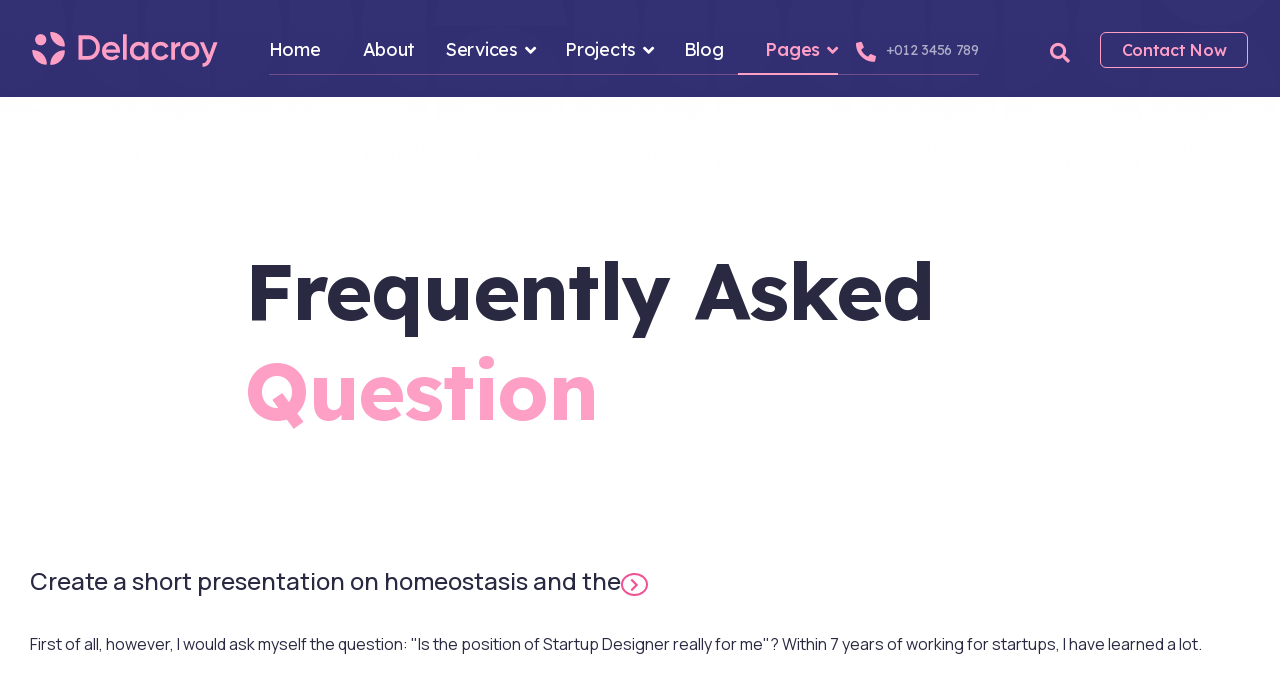

--- FILE ---
content_type: text/html; charset=utf-8
request_url: http://pcbgermany.com/index.php/pages/faq
body_size: 9945
content:

<!doctype html>
<html lang="en-gb" dir="ltr">
	<head>
		
		<meta name="viewport" content="width=device-width, initial-scale=1, shrink-to-fit=no">
		<meta charset="utf-8">
	<meta name="generator" content="HELIX_ULTIMATE_GENERATOR_TEXT">
	<title>Faq</title>
	<link href="/images/favicon.ico" rel="shortcut icon" type="image/vnd.microsoft.icon">
	<link href="http://pcbgermany.com/index.php/component/finder/search?format=opensearch&amp;Itemid=101" rel="search" title="OpenSearch MAS CONSULT" type="application/opensearchdescription+xml">
<link href="/media/vendor/awesomplete/css/awesomplete.css?1.1.5" rel="stylesheet" />
	<link href="/media/vendor/joomla-custom-elements/css/joomla-alert.min.css?0.2.0" rel="stylesheet" />
	<link href="/components/com_sppagebuilder/assets/css/font-awesome-5.min.css" rel="stylesheet" />
	<link href="/components/com_sppagebuilder/assets/css/font-awesome-v4-shims.css" rel="stylesheet" />
	<link href="/components/com_sppagebuilder/assets/css/animate.min.css" rel="stylesheet" />
	<link href="/components/com_sppagebuilder/assets/css/sppagebuilder.css" rel="stylesheet" />
	<link href="/components/com_sppagebuilder/assets/css/magnific-popup.css" rel="stylesheet" />
	<link href="//fonts.googleapis.com/css?family=Manrope:100,100i,300,300i,400,400i,500,500i,700,700i,900,900i&amp;subset=cyrillic&amp;display=swap" rel="stylesheet" media="none" onload="media=&quot;all&quot;" />
	<link href="//fonts.googleapis.com/css?family=Lexend:100,100i,300,300i,400,400i,500,500i,700,700i,900,900i&amp;subset=latin&amp;display=swap" rel="stylesheet" media="none" onload="media=&quot;all&quot;" />
	<link href="/templates/delacroy/css/bootstrap.min.css" rel="stylesheet" />
	<link href="/plugins/system/helixultimate/assets/css/system-j4.min.css" rel="stylesheet" />
	<link href="/plugins/system/helixultimate/assets/css/choices.css" rel="stylesheet" />
	<link href="/media/system/css/joomla-fontawesome.min.css?93cd3f923e5c596362e529111ca5e8ec" rel="stylesheet" />
	<link href="/templates/delacroy/css/template.css" rel="stylesheet" />
	<link href="/templates/delacroy/css/presets/preset1.css" rel="stylesheet" />
	<style>.sp-page-builder .page-content #section-id-1649835178330{padding-top:40px;padding-right:0px;padding-bottom:0px;padding-left:0px;margin-top:0px;margin-right:0px;margin-bottom:0px;margin-left:0px;background-image:linear-gradient(180deg, #312E72 22%, #ffffff 22%);box-shadow:0 0 0 0 #ffffff;}@media (max-width:767px) { .sp-page-builder .page-content #section-id-1649835178330{padding-top:30px;padding-right:0px;padding-bottom:0px;padding-left:0px;} }#column-id-1649835178323{box-shadow:0 0 0 0 #fff;}#sppb-addon-wrapper-1649835178324 {position:absolute;top:-40px;margin:0px 0px 0px 0px;}#sppb-addon-1649835178324 {box-shadow:0 0 0 0 #ffffff;}@media (min-width:768px) and (max-width:991px) {#sppb-addon-wrapper-1649835178324 {top:px;}}@media (max-width:767px) {#sppb-addon-wrapper-1649835178324 {top:px;}}.sp-page-builder .page-content #section-id-1649835178325{padding-top:200px;padding-right:15px;padding-bottom:0px;padding-left:15px;margin-top:0px;margin-right:auto;margin-bottom:0px;margin-left:auto;box-shadow:0 0 0 0 #ffffff;max-width:820px;}@media (min-width:768px) and (max-width:991px) { .sp-page-builder .page-content #section-id-1649835178325{padding-top:140px;padding-right:15px;padding-bottom:0px;padding-left:15px;max-width:720px;} }@media (max-width:767px) { .sp-page-builder .page-content #section-id-1649835178325{padding-top:100px;padding-right:15px;padding-bottom:0px;padding-left:15px;max-width:540px;} }#column-id-1649835178326{box-shadow:0 0 0 0 #fff;}#sppb-addon-wrapper-1649835198115 {margin:0px 0px 88px 0px;}#sppb-addon-1649835198115 {color:var(--link-color);box-shadow:0 0 0 0 #ffffff;}#sppb-addon-1649835198115 .sppb-addon-title {letter-spacing:-1.3px;font-weight:600;}@media (min-width:768px) and (max-width:991px) {#sppb-addon-wrapper-1649835198115 {margin-top:0px;margin-right:0px;margin-bottom:40px;margin-left:0px;}}@media (max-width:767px) {#sppb-addon-1649835198115 .sppb-addon-title {font-size:30px;line-height:30px;line-height:40px;}#sppb-addon-wrapper-1649835198115 {margin-top:0px;margin-right:0px;margin-bottom:25px;margin-left:0px;}}#sppb-addon-1649835198115 .sppb-addon-title span{color:#292942;}#sppb-addon-1649835198115 h2.sppb-addon-title {margin:0px 0px 0px 0px; text-transform:none; padding:0px 0px 0px 0px; }.sp-page-builder .page-content #section-id-1649834748267{padding-top:0px;padding-right:0px;padding-bottom:140px;padding-left:0px;margin-top:0px;margin-right:0px;margin-bottom:0px;margin-left:0px;box-shadow:0 0 0 0 #ffffff;}@media (max-width:767px) { .sp-page-builder .page-content #section-id-1649834748267{padding-top:0px;padding-right:0px;padding-bottom:50px;padding-left:0px;} }@media (min-width:1400px) {#section-id-1649834748267 > .sppb-row-container { max-width:820px;}}#column-id-1649834748268{box-shadow:0 0 0 0 #fff;}#sppb-addon-wrapper-1649835639087 {margin:0px 0px 0px 0px;}#sppb-addon-1649835639087 {box-shadow:0 0 0 0 #ffffff;}#sppb-addon-1649835639087 .sppb-panel-custom .sppb-panel-heading {letter-spacing:0px;}</style>
	<style>body{font-family: 'Manrope', sans-serif;font-size: 16px;font-weight: 400;line-height: 1.56;text-decoration: none;}
@media (min-width:768px) and (max-width:991px){body{font-size: 14px;}
}
</style>
	<style>h1{font-family: 'Lexend', sans-serif;font-size: 112px;font-weight: 500;line-height: 1.25;text-decoration: none;}
@media (min-width:768px) and (max-width:991px){h1{font-size: 76px;}
}
@media (max-width:767px){h1{font-size: 48px;}
}
</style>
	<style>h2{font-family: 'Lexend', sans-serif;font-size: 80px;font-weight: 500;line-height: 1.25;text-decoration: none;}
@media (min-width:768px) and (max-width:991px){h2{font-size: 60px;}
}
@media (max-width:767px){h2{font-size: 48px;}
}
</style>
	<style>h3{font-family: 'Lexend', sans-serif;font-size: 60px;font-weight: 500;line-height: 1.25;text-decoration: none;}
@media (min-width:768px) and (max-width:991px){h3{font-size: 48px;}
}
@media (max-width:767px){h3{font-size: 32px;}
}
</style>
	<style>h4{font-family: 'Lexend', sans-serif;font-size: 44px;font-weight: 500;line-height: 1.25;text-decoration: none;}
@media (min-width:768px) and (max-width:991px){h4{font-size: 36px;}
}
@media (max-width:767px){h4{font-size: 26px;}
}
</style>
	<style>h5{font-family: 'Lexend', sans-serif;font-size: 40px;font-weight: 500;line-height: 1.25;text-decoration: none;}
@media (min-width:768px) and (max-width:991px){h5{font-size: 30px;}
}
@media (max-width:767px){h5{font-size: 20px;}
}
</style>
	<style>h6{font-family: 'Lexend', sans-serif;font-size: 32px;font-weight: 500;line-height: 1.25;text-decoration: none;}
@media (min-width:768px) and (max-width:991px){h6{font-size: 26px;}
}
@media (max-width:767px){h6{font-size: 24px;}
}
</style>
	<style>.sp-megamenu-parent>li>a, .sp-megamenu-parent>li>span, .sppb-btn, .btn, .sp-contact-phone a, .sp-megamenu-parent>li>a, .sp-megamenu-parent>li>span, #sp-bottom .sp-module ul>li>a, .mod-articlescategories a, .article-info span, .sppb-article-meta span, .view-article #sp-main-body .container .related-article-list-container .related-article-list .article .article-information, .sppb-addon-article .sppb-article-meta, .project-details-task, .sppb-form-group label{font-family: 'Lexend', sans-serif;text-decoration: none;}
</style>
	<style>.logo-image {height:36px;}.logo-image-phone {height:36px;}</style>
	<style>@media(max-width: 576px) {.logo-image {height: 30px;}.logo-image-phone {height: 30px;}}</style>
<script src="/media/vendor/jquery/js/jquery.min.js?3.6.0"></script>
	<script src="/media/legacy/js/jquery-noconflict.min.js?04499b98c0305b16b373dff09fe79d1290976288"></script>
	<script type="application/json" class="joomla-script-options new">{"csrf.token":"457adfd234811cdc55c1f576896e8a89","data":{"breakpoints":{"tablet":991,"mobile":480},"header":{"stickyOffset":"100"}},"joomla.jtext":{"MOD_FINDER_SEARCH_VALUE":"Search &hellip;","ERROR":"Error","MESSAGE":"Message","NOTICE":"Notice","WARNING":"Warning","JCLOSE":"Close","JOK":"OK","JOPEN":"Open"},"finder-search":{"url":"\/index.php\/component\/finder\/?task=suggestions.suggest&format=json&tmpl=component&Itemid=101"},"system.paths":{"root":"","rootFull":"http:\/\/pcbgermany.com\/","base":"","baseFull":"http:\/\/pcbgermany.com\/"}}</script>
	<script src="/media/system/js/core.min.js?3b2c7481f479d57ca6a59403341a2e378a288779"></script>
	<script src="/media/com_finder/js/finder-es5.min.js?bad573eb3c559a3e1070529bf0ccb8d8745ba5f3" nomodule defer></script>
	<script src="/media/system/js/messages-es5.min.js?42aff9798f66753bdb448b926baf2140f17f2c07" nomodule defer></script>
	<script src="/media/vendor/awesomplete/js/awesomplete.min.js?1.1.5" defer></script>
	<script src="/media/com_finder/js/finder.min.js?29fe670bb180ec95c613a0e6aa6df738d9de97d4" type="module"></script>
	<script src="/media/system/js/messages.min.js?7425e8d1cb9e4f061d5e30271d6d99b085344117" type="module"></script>
	<script src="/components/com_sppagebuilder/assets/js/jquery.parallax.js?5e8f2ace5729399f47cc9b4e25d0e198"></script>
	<script src="/components/com_sppagebuilder/assets/js/sppagebuilder.js?5e8f2ace5729399f47cc9b4e25d0e198" defer></script>
	<script src="/components/com_sppagebuilder/assets/js/jquery.magnific-popup.min.js"></script>
	<script src="/templates/delacroy/js/bootstrap.bundle.min.js"></script>
	<script src="/templates/delacroy/js/main.js"></script>
	<script>;(function ($) {
	$.ajaxSetup({
		headers: {
			'X-CSRF-Token': Joomla.getOptions('csrf.token')
		}
	});
})(jQuery);</script>
	<script>template="delacroy";</script>
	<script>jQuery(function($){

			var addonId 				= $("#sppb-addon-1649233544500"),
					prentSectionId	= addonId.parent().closest("section");

			if($("#sppb-addon-1649233544500").find(".optintype-popup").length !== 0 && $("body:not(.layout-edit)").length !== 0){
					prentSectionId.hide();
			}

			if($("#sppb-addon-1649233544500").find(".optintype-popup").length !== 0 && $("body:not(.layout-edit)").length !== 0){
				//var parentSection 	= $("#sppb-addon-1649233544500").parent().closest("section"),
				var addonWidth 			= addonId.parent().outerWidth(),
						optin_timein		= 2000,
						optin_timeout		= 10000,
						prentSectionId	= ".com-sppagebuilder:not(.layout-edit) #" + addonId.attr("id");

					$(window).load(function () {
					setTimeout(function(){
						$.magnificPopup.open({
						items: {
							src: "<div class=\"sppb-optin-form-popup-wrap\" \">"+$(addonId)[0].outerHTML + "</div>"
							//src: "<div style=\"width:+"addonWidth"+\">" + $(addonId)[0].outerHTML + "</div>"
						},
						type: "inline",
								mainClass: "mfp-fade",
								disableOn: function() {
								return true;
							},
								callbacks: {
							open: function() {
								if(optin_timeout){
								setTimeout(function(){
									$("#sppb-addon-1649233544500").magnificPopup("close");
								}, optin_timeout);
								}
							}
							}
					});
					}, optin_timein);
				}); //window
			};
		})</script>
	<meta property="og:title" content="Faq" />
	<meta property="og:type" content="website" />
	<meta property="og:url" content="http://pcbgermany.com/index.php/pages/faq" />
	<meta property="og:site_name" content="MAS CONSULT" />
	<meta name="twitter:card" content="summary" />
	<meta name="twitter:site" content="MAS CONSULT" />
	</head>
	<body class="site helix-ultimate hu com-sppagebuilder view-page layout-default task-none itemid-239 en-gb ltr layout-fluid offcanvas-init offcanvs-position-left">

		
		
		<div class="body-wrapper">
			<div class="body-innerwrapper">
				
<header id="sp-header" class="full-header full-header-center">
	<div class="container-fluid">
		<div class="container-inner">
			<div class="row align-items-center">
				<!-- Logo -->
				<div id="sp-logo" class="col-auto">
					<div class="sp-column">
													
							<a id="offcanvas-toggler" aria-label="Menu" class="offcanvas-toggler-left d-flex d-lg-none" href="#" aria-hidden="true" title="Menu"><div class="burger-icon"><span></span><span></span><span></span></div></a><div class="logo"><a href="/"><img class="logo-image" src="http://pcbgermany.com/templates/delacroy/images/presets/preset1/logo.svg" alt="MAS CONSULT" /></a></div>											</div>
				</div>

				<!-- Menu -->
				<div id="sp-menu" class="menu-with-social menu-center col-auto flex-auto">
					<div class="sp-column d-flex justify-content-between align-items-center">
						<div class="menu-with-offcanvas d-flex sp-menu-with-contact justify-content-between align-items-center flex-auto">
							<nav class="sp-megamenu-wrapper d-flex" role="navigation"><ul class="sp-megamenu-parent menu-animation-fade-up d-none d-lg-block"><li class="sp-menu-item"><a   href="/index.php" >Home</a></li><li class="sp-menu-item"><a   href="/index.php/about" >About</a></li><li class="sp-menu-item sp-has-child"><a   href="/index.php/services" >Services</a><div class="sp-dropdown sp-dropdown-main sp-menu-right" style="width: 220px;"><div class="sp-dropdown-inner"><ul class="sp-dropdown-items"><li class="sp-menu-item"><a   href="/index.php/services/service-details" >Service Details</a></li></ul></div></div></li><li class="sp-menu-item sp-has-child"><a   href="/index.php/projects" >Projects</a><div class="sp-dropdown sp-dropdown-main sp-menu-right" style="width: 220px;"><div class="sp-dropdown-inner"><ul class="sp-dropdown-items"><li class="sp-menu-item"><a   href="/index.php/projects/project-details" >Project Details</a></li></ul></div></div></li><li class="sp-menu-item"><a   href="/index.php/blog" >Blog</a></li><li class="sp-menu-item sp-has-child active"><a   href="#" >Pages</a><div class="sp-dropdown sp-dropdown-main sp-menu-right" style="width: 220px;"><div class="sp-dropdown-inner"><ul class="sp-dropdown-items"><li class="sp-menu-item"><a   href="/index.php/pages/team" >Team</a></li><li class="sp-menu-item"><a   href="/index.php/pages/contact" >Contact</a></li><li class="sp-menu-item"><a   href="/index.php/pages/terms-of-service" >Terms of Service</a></li><li class="sp-menu-item current-item active"><a aria-current="page"  href="/index.php/pages/faq" >Faq</a></li><li class="sp-menu-item"><a   href="/index.php/pages/login" >Login</a></li><li class="sp-menu-item"><a   href="/index.php/pages/registration" >Registration</a></li><li class="sp-menu-item"><a   href="/index.php?Itemid=404" >404</a></li><li class="sp-menu-item"><a   href="/?tmpl=comingsoon" >Coming Soon</a></li></ul></div></div></li></ul></nav>							<div class="sp-menu-contact-wrapper">
								<ul class="sp-contact-info"><li class="sp-contact-phone"><i class="fas fa-phone-alt"></i></span> <a href="tel:+0123456789">+012 3456 789</a></li></ul>							</div>
						</div>


						<!-- Related Modules -->
						<div class="sp-menu-related-module">
							<div class="d-none d-lg-flex header-search-module align-items-center">
																	<div class="sp-menu-search-icon"><i class="fas fa-search search-open-icon"></i><i class="fas fa-times search-close-icon"></i></div>
									<div class="sp-menu-search-wrapper">
										<div class="search-overlay"></div>
										<div class="sp-module "><div class="sp-module-content">
<form class="mod-finder js-finder-searchform form-search" action="/index.php/component/finder/search?Itemid=101" method="get" role="search">
    <label for="mod-finder-searchword0" class="visually-hidden finder">Search</label><input type="text" name="q" id="mod-finder-searchword0" class="js-finder-search-query form-control" value="" placeholder="Search &hellip;">
            <input type="hidden" name="Itemid" value="101"></form>
</div></div>									</div>
								
															</div>

							<div class="sp-module "><div class="sp-module-content"><div class="mod-sppagebuilder  sp-page-builder" data-module_id="119">
	<div class="page-content">
		<div id="section-id-1649149175006" class="sppb-section" ><div class="sppb-container-inner"><div class="sppb-row"><div class="sppb-col-md-12" id="column-wrap-id-1649149175005"><div id="column-id-1649149175005" class="sppb-column" ><div class="sppb-column-addons"><div id="sppb-addon-wrapper-1649149175009" class="sppb-addon-wrapper"><div id="sppb-addon-1649149175009" class="clearfix "     ><div class="sppb-text-left"><a href="/index.php/pages/contact" id="btn-1649149175009" class="sppb-btn  sppb-btn-primary sppb-btn-rounded sppb-btn-outline">Contact Now</a></div><style type="text/css">#sppb-addon-wrapper-1649149175009 {
margin:0px 0px 0px 0px;}
#sppb-addon-1649149175009 {
	box-shadow: 0 0 0 0 #ffffff;
}
#sppb-addon-1649149175009 {
}
#sppb-addon-1649149175009.sppb-element-loaded {
}
@media (min-width: 768px) and (max-width: 991px) {#sppb-addon-1649149175009 {}}@media (max-width: 767px) {#sppb-addon-1649149175009 {}}</style><style type="text/css">#sppb-addon-1649149175009 .sppb-btn i {margin:0px 0px 0px 0px;}</style></div></div></div></div></div></div></div></div><style type="text/css">.sp-page-builder .page-content #section-id-1649233938969{padding-top:0px;padding-right:0px;padding-bottom:0px;padding-left:0px;margin-top:0px;margin-right:0px;margin-bottom:0px;margin-left:0px;box-shadow:0 0 0 0 #ffffff;}#column-id-1649233938968{box-shadow:0 0 0 0 #fff;}.sp-page-builder .page-content #section-id-1649228464769{padding-top:0px;padding-right:0px;padding-bottom:0px;padding-left:0px;margin-top:0px;margin-right:0px;margin-bottom:0px;margin-left:0px;box-shadow:0 0 0 0 #ffffff;}#column-id-1649228464768{box-shadow:0 0 0 0 #fff;}.sp-page-builder .page-content #section-id-1649232792610{padding-top:0px;padding-right:0px;padding-bottom:0px;padding-left:0px;margin-top:0px;margin-right:0px;margin-bottom:0px;margin-left:0px;box-shadow:0 0 0 0 #ffffff;}#column-id-1649232792609{box-shadow:0 0 0 0 #fff;}.sp-page-builder .page-content #section-id-1649149175006{padding-top:0px;padding-right:0px;padding-bottom:0px;padding-left:0px;margin-top:0px;margin-right:0px;margin-bottom:0px;margin-left:0px;box-shadow:0 0 0 0 #ffffff;}#column-id-1649149175005{box-shadow:0 0 0 0 #fff;}</style>	</div>
</div>
</div></div>
						</div>

						<!-- if offcanvas position right -->
											</div>
				</div>

			</div>
		</div>
	</div>
</header>				
<section id="sp-page-title" >

				
	
<div class="row">
	<div id="sp-title" class="col-lg-12 "><div class="sp-column "></div></div></div>
				
</section>
<section id="sp-main-body" >

				
	
<div class="row">
	
<main id="sp-component" class="col-lg-12 ">
	<div class="sp-column ">
		<div id="system-message-container" aria-live="polite">
	</div>


		
		
<div id="sp-page-builder" class="sp-page-builder  page-26">

	
	<div class="page-content">
				<div id="section-id-1649835178330" class="sppb-section" ><div class="sppb-container-inner"><div class="sppb-row"><div class="sppb-col-md-12" id="column-wrap-id-1649835178323"><div id="column-id-1649835178323" class="sppb-column" ><div class="sppb-column-addons"><div id="sppb-addon-wrapper-1649835178324" class="sppb-addon-wrapper"><div id="sppb-addon-1649835178324" class="clearfix sppb-positioned-addon"    data-rowid="1649835178330" data-colid="1649835178323"><div class="sppb-addon sppb-addon-single-image sppb-text-center "><div class="sppb-addon-content"><div class="sppb-addon-single-image-container"><img class="sppb-img-responsive" src="/images/2022/04/12/about-header-union.png"  alt="Image" title="" width="3840" height="809" /></div></div></div></div></div><div id="section-id-1649835178325" class="sppb-section" ><div class="sppb-container-inner"><div class="sppb-row"><div class="sppb-col-md-12" id="column-wrap-id-1649835178326"><div id="column-id-1649835178326" class="sppb-column" ><div class="sppb-column-addons"><div id="sppb-addon-wrapper-1649835198115" class="sppb-addon-wrapper"><div id="sppb-addon-1649835198115" class="clearfix "     ><div class="sppb-addon sppb-addon-header sppb-text-center"><h2 class="sppb-addon-title"><span>Frequently Asked </span> Question</h2></div></div></div></div></div></div></div></div></div></div></div></div></div></div></div><section id="section-id-1649834748267" class="sppb-section" ><div class="sppb-row-container"><div class="sppb-row"><div class="sppb-col-md-12" id="column-wrap-id-1649834748268"><div id="column-id-1649834748268" class="sppb-column" ><div class="sppb-column-addons"><div id="sppb-addon-wrapper-1649835639087" class="sppb-addon-wrapper"><div id="sppb-addon-1649835639087" class="clearfix "     ><div class="sppb-addon sppb-addon-accordion faq-accordion"><div class="sppb-addon-content"><div class="sppb-panel-group"><div class="sppb-panel sppb-panel-default"><div class="sppb-panel-heading active " id="sppb-ac-heading-1649835639087-key-0" aria-expanded="true" aria-controls="sppb-ac-content-1649835639087-key-0"><span class="sppb-panel-title" aria-label="Create a short presentation on homeostasis and the">Create a short presentation on homeostasis and the</span><span class="sppb-toggle-direction" aria-label="Toggle Direction Icon 1"><i class="fa fa-chevron-right" aria-hidden="true"></i></span></div><div id="sppb-ac-content-1649835639087-key-0" class="sppb-panel-collapse" aria-labelledby="sppb-ac-heading-1649835639087-key-0"><div class="sppb-panel-body"><div id="sppb-addon-wrapper-1649835621" class="sppb-addon-wrapper"><div id="sppb-addon-1649835621" class="clearfix "     ><div class="sppb-addon sppb-addon-text-block  "><div class="sppb-addon-content">First of all, however, I would ask myself the question: "Is the position of Startup Designer really for me"? Within 7 years of working for startups, I have learned a lot.</div></div></div></div></div></div></div><div class="sppb-panel sppb-panel-default"><div class="sppb-panel-heading " id="sppb-ac-heading-1649835639087-key-1" aria-expanded="false" aria-controls="sppb-ac-content-1649835639087-key-1"><span class="sppb-panel-title" aria-label="What is leylandii and why is it a problem?">What is leylandii and why is it a problem? </span><span class="sppb-toggle-direction" aria-label="Toggle Direction Icon 2"><i class="fa fa-chevron-right" aria-hidden="true"></i></span></div><div id="sppb-ac-content-1649835639087-key-1" class="sppb-panel-collapse" style="display: none;" aria-labelledby="sppb-ac-heading-1649835639087-key-1"><div class="sppb-panel-body"><div id="sppb-addon-wrapper-1649836726130" class="sppb-addon-wrapper"><div id="sppb-addon-1649836726130" class="clearfix "     ><div class="sppb-addon sppb-addon-text-block  "><div class="sppb-addon-content">First of all, however, I would ask myself the question: "Is the position of Startup Designer really for me"? Within 7 years of working for startups, I have learned a lot.</div></div></div></div></div></div></div><div class="sppb-panel sppb-panel-default"><div class="sppb-panel-heading " id="sppb-ac-heading-1649835639087-key-2" aria-expanded="false" aria-controls="sppb-ac-content-1649835639087-key-2"><span class="sppb-panel-title" aria-label="Complete one TQE Paragraph for question 2 paper 1">Complete one TQE Paragraph for question 2 paper 1 </span><span class="sppb-toggle-direction" aria-label="Toggle Direction Icon 3"><i class="fa fa-chevron-right" aria-hidden="true"></i></span></div><div id="sppb-ac-content-1649835639087-key-2" class="sppb-panel-collapse" style="display: none;" aria-labelledby="sppb-ac-heading-1649835639087-key-2"><div class="sppb-panel-body"><div id="sppb-addon-wrapper-1649836726348" class="sppb-addon-wrapper"><div id="sppb-addon-1649836726348" class="clearfix "     ><div class="sppb-addon sppb-addon-text-block  "><div class="sppb-addon-content">First of all, however, I would ask myself the question: "Is the position of Startup Designer really for me"? Within 7 years of working for startups, I have learned a lot.</div></div></div></div></div></div></div><div class="sppb-panel sppb-panel-default"><div class="sppb-panel-heading " id="sppb-ac-heading-1649835639087-key-3" aria-expanded="false" aria-controls="sppb-ac-content-1649835639087-key-3"><span class="sppb-panel-title" aria-label=""BIDMAS, Powers and Roots"">"BIDMAS, Powers and Roots"</span><span class="sppb-toggle-direction" aria-label="Toggle Direction Icon 4"><i class="fa fa-chevron-right" aria-hidden="true"></i></span></div><div id="sppb-ac-content-1649835639087-key-3" class="sppb-panel-collapse" style="display: none;" aria-labelledby="sppb-ac-heading-1649835639087-key-3"><div class="sppb-panel-body"><div id="sppb-addon-wrapper-1649836726583" class="sppb-addon-wrapper"><div id="sppb-addon-1649836726583" class="clearfix "     ><div class="sppb-addon sppb-addon-text-block  "><div class="sppb-addon-content">First of all, however, I would ask myself the question: "Is the position of Startup Designer really for me"? Within 7 years of working for startups, I have learned a lot.</div></div></div></div></div></div></div><div class="sppb-panel sppb-panel-default"><div class="sppb-panel-heading " id="sppb-ac-heading-1649835639087-key-4" aria-expanded="false" aria-controls="sppb-ac-content-1649835639087-key-4"><span class="sppb-panel-title" aria-label="Introduction to relationships: love">Introduction to relationships: love</span><span class="sppb-toggle-direction" aria-label="Toggle Direction Icon 5"><i class="fa fa-chevron-right" aria-hidden="true"></i></span></div><div id="sppb-ac-content-1649835639087-key-4" class="sppb-panel-collapse" style="display: none;" aria-labelledby="sppb-ac-heading-1649835639087-key-4"><div class="sppb-panel-body"><div id="sppb-addon-wrapper-1649836773841" class="sppb-addon-wrapper"><div id="sppb-addon-1649836773841" class="clearfix "     ><div class="sppb-addon sppb-addon-text-block  "><div class="sppb-addon-content">First of all, however, I would ask myself the question: "Is the position of Startup Designer really for me"? Within 7 years of working for startups, I have learned a lot.</div></div></div></div></div></div></div><div class="sppb-panel sppb-panel-default"><div class="sppb-panel-heading " id="sppb-ac-heading-1649835639087-key-5" aria-expanded="false" aria-controls="sppb-ac-content-1649835639087-key-5"><span class="sppb-panel-title" aria-label="Interpretation of 'love' in Christianity and Islam">Interpretation of 'love' in Christianity and Islam</span><span class="sppb-toggle-direction" aria-label="Toggle Direction Icon 6"><i class="fa fa-chevron-right" aria-hidden="true"></i></span></div><div id="sppb-ac-content-1649835639087-key-5" class="sppb-panel-collapse" style="display: none;" aria-labelledby="sppb-ac-heading-1649835639087-key-5"><div class="sppb-panel-body"><div id="sppb-addon-wrapper-1649836775442" class="sppb-addon-wrapper"><div id="sppb-addon-1649836775442" class="clearfix "     ><div class="sppb-addon sppb-addon-text-block  "><div class="sppb-addon-content">First of all, however, I would ask myself the question: "Is the position of Startup Designer really for me"? Within 7 years of working for startups, I have learned a lot.</div></div></div></div></div></div></div><div class="sppb-panel sppb-panel-default"><div class="sppb-panel-heading " id="sppb-ac-heading-1649835639087-key-6" aria-expanded="false" aria-controls="sppb-ac-content-1649835639087-key-6"><span class="sppb-panel-title" aria-label="Undertake examination skills work booklet">Undertake examination skills work booklet</span><span class="sppb-toggle-direction" aria-label="Toggle Direction Icon 7"><i class="fa fa-chevron-right" aria-hidden="true"></i></span></div><div id="sppb-ac-content-1649835639087-key-6" class="sppb-panel-collapse" style="display: none;" aria-labelledby="sppb-ac-heading-1649835639087-key-6"><div class="sppb-panel-body"><div id="sppb-addon-wrapper-1649836776922" class="sppb-addon-wrapper"><div id="sppb-addon-1649836776922" class="clearfix "     ><div class="sppb-addon sppb-addon-text-block  "><div class="sppb-addon-content">First of all, however, I would ask myself the question: "Is the position of Startup Designer really for me"? Within 7 years of working for startups, I have learned a lot.</div></div></div></div></div></div></div></div></div></div></div></div></div></div></div></div></div></section>
			</div>
</div>



			</div>
</main>
</div>
				
</section>
<section id="sp-bottom" >

						<div class="container">
				<div class="container-inner">
			
	
<div class="row">
	<div id="sp-bottom1" class="col-sm-6 col-md-6 col-lg-6 "><div class="sp-column "><div class="sp-module "><div class="sp-module-content"><div class="mod-sppagebuilder  sp-page-builder" data-module_id="121">
	<div class="page-content">
		<div id="section-id-1649232792610" class="sppb-section" ><div class="sppb-container-inner"><div class="sppb-row"><div class="sppb-col-md-12" id="column-wrap-id-1649232792609"><div id="column-id-1649232792609" class="sppb-column" ><div class="sppb-column-addons"><div id="sppb-addon-wrapper-1649232792613" class="sppb-addon-wrapper"><div id="sppb-addon-1649232792613" class="clearfix "     ><div class="sppb-addon sppb-addon-single-image sppb-text-left "><div class="sppb-addon-content"><div class="sppb-addon-single-image-container"><a  href="/index.php"><img class="sppb-img-responsive" src="/images/2022/04/15/footer-logo.svg"  alt="Image" title=""   /></a></div></div></div><style type="text/css">#sppb-addon-wrapper-1649232792613 {
margin:0px 0px 25px 0px;}
#sppb-addon-1649232792613 {
	box-shadow: 0 0 0 0 #ffffff;
}
#sppb-addon-1649232792613 {
}
#sppb-addon-1649232792613.sppb-element-loaded {
}
@media (min-width: 768px) and (max-width: 991px) {#sppb-addon-1649232792613 {}}@media (max-width: 767px) {#sppb-addon-1649232792613 {}#sppb-addon-wrapper-1649232792613 {margin-top: 0px;margin-right: 0px;margin-bottom: 10px;margin-left: 0px;}}</style><style type="text/css">#sppb-addon-1649232792613 img{}@media (min-width: 768px) and (max-width: 991px) {#sppb-addon-1649232792613 img{}}@media (max-width: 767px) {#sppb-addon-1649232792613 img{}}</style></div></div></div></div></div></div></div></div><style type="text/css">.sp-page-builder .page-content #section-id-1649233938969{padding-top:0px;padding-right:0px;padding-bottom:0px;padding-left:0px;margin-top:0px;margin-right:0px;margin-bottom:0px;margin-left:0px;box-shadow:0 0 0 0 #ffffff;}#column-id-1649233938968{box-shadow:0 0 0 0 #fff;}.sp-page-builder .page-content #section-id-1649228464769{padding-top:0px;padding-right:0px;padding-bottom:0px;padding-left:0px;margin-top:0px;margin-right:0px;margin-bottom:0px;margin-left:0px;box-shadow:0 0 0 0 #ffffff;}#column-id-1649228464768{box-shadow:0 0 0 0 #fff;}.sp-page-builder .page-content #section-id-1649232792610{padding-top:0px;padding-right:0px;padding-bottom:0px;padding-left:0px;margin-top:0px;margin-right:0px;margin-bottom:0px;margin-left:0px;box-shadow:0 0 0 0 #ffffff;}#column-id-1649232792609{box-shadow:0 0 0 0 #fff;}</style>	</div>
</div>
</div></div><div class="sp-module "><div class="sp-module-content"><ul class="menu">
<li class="item-228"><a href="/index.php" >Home</a></li><li class="item-229"><a href="/index.php/about" >About</a></li><li class="item-230"><a href="/index.php/services" >Service</a></li><li class="item-231"><a href="/index.php/blog" >Blog</a></li><li class="item-232"><a href="/index.php/pages/contact/pages/faq" >Contact Us</a></li><li class="item-233"><a href="/index.php/projects/pages/faq" >Project</a></li><li class="item-234"><a href="/index.php/pages/team/pages/faq" >Team</a></li></ul>
</div></div><span class="sp-copyright">© 2026 Delacroy. Designed By <a target="_blank" rel="noopener noreferrer" href="https://www.joomshaper.com">JoomShaper</a></span></div></div><div id="sp-bottom2" class="col-sm-6 col-md-6 col-lg-6 "><div class="sp-column "><div class="sp-module "><div class="sp-module-content"><div class="mod-sppagebuilder  sp-page-builder" data-module_id="120">
	<div class="page-content">
		<div id="section-id-1649228464769" class="sppb-section" ><div class="sppb-container-inner"><div class="sppb-row"><div class="sppb-col-md-12" id="column-wrap-id-1649228464768"><div id="column-id-1649228464768" class="sppb-column" ><div class="sppb-column-addons"><div id="sppb-addon-wrapper-1649228478833" class="sppb-addon-wrapper"><div id="sppb-addon-1649228478833" class="clearfix "     ><div class="sppb-addon sppb-addon-header sppb-text-left"><h2 class="sppb-addon-title">We’re a unique nonprofit with a different </h2></div><style type="text/css">#sppb-addon-wrapper-1649228478833 {
margin:0px 0px 30px 0px;}
#sppb-addon-1649228478833 {
	color: var(--link-color);
	box-shadow: 0 0 0 0 #ffffff;
}
#sppb-addon-1649228478833 {
}
#sppb-addon-1649228478833.sppb-element-loaded {
}
#sppb-addon-1649228478833 .sppb-addon-title {
font-size:40px;line-height:45px;letter-spacing:-0.3px;font-weight: 500;}
@media (min-width: 768px) and (max-width: 991px) {#sppb-addon-1649228478833 {}#sppb-addon-1649228478833 .sppb-addon-title {
font-size:30px;line-height:30px;line-height:40px;}
}@media (max-width: 767px) {#sppb-addon-1649228478833 {}#sppb-addon-1649228478833 .sppb-addon-title {
font-size:24px;line-height:24px;line-height:36px;}
#sppb-addon-wrapper-1649228478833 {margin-top: 50px;margin-right: 0px;margin-bottom: 20px;margin-left: 0px;}}</style><style type="text/css">#sppb-addon-1649228478833 h2.sppb-addon-title {margin: 0px 0px 0px 0px; text-transform: none; padding: 0px 0px 0px 0px; }</style></div></div><div id="sppb-addon-wrapper-1649228637736" class="sppb-addon-wrapper"><div id="sppb-addon-1649228637736" class="clearfix "     ><div class="sppb-addon sppb-addon-header sppb-text-left"><h5 class="sppb-addon-title">Cepteur sint occaecat cupidatat proident, taken possession of my entire soul, like these sweet mornings of spring.</h5></div><style type="text/css">#sppb-addon-wrapper-1649228637736 {
margin:0px 0px 45px 0px;}
#sppb-addon-1649228637736 {
	color: rgba(255, 255, 255, 0.7);
	box-shadow: 0 0 0 0 #ffffff;
}
#sppb-addon-1649228637736 {
}
#sppb-addon-1649228637736.sppb-element-loaded {
}
#sppb-addon-1649228637736 .sppb-addon-title {
font-size:18px;line-height:32px;letter-spacing:-0.3px;font-weight: 400;}
@media (min-width: 768px) and (max-width: 991px) {#sppb-addon-1649228637736 {}#sppb-addon-1649228637736 .sppb-addon-title {
font-size:16px;line-height:16px;line-height:24px;}
}@media (max-width: 767px) {#sppb-addon-1649228637736 {}#sppb-addon-wrapper-1649228637736 {margin-top: 0px;margin-right: 0px;margin-bottom: 30px;margin-left: 0px;}}</style><style type="text/css">#sppb-addon-1649228637736 h5.sppb-addon-title {margin: 0px 0px 0px 0px; text-transform: none; padding: 0px 0px 0px 0px; }</style></div></div><div id="sppb-addon-wrapper-1649233544500" class="sppb-addon-wrapper"><div id="sppb-addon-1649233544500" class="clearfix "     ><div class="sppb-addon sppb-addon-optin-forms optintype-normal  sppb-text-left grid"><div class="sppb-optin-form-box sppb-row "><div class="sppb-optin-form-info-wrap media-position-top sppb-col-sm-12"><div class="sppb-optin-form-img-wrap  sppb-optin-form-icon"></div><div class="sppb-optin-form-details-wrap"></div></div><div class="sppb-optin-form-content sppb-col-sm-12"><form class="sppb-optin-form  submit-button-inside"><div class="sppb-form-group email-wrap"><input type="email" name="email" class="sppb-form-control" placeholder="Email" required="required" aria-label="email"></div><input type="hidden" name="platform" value="mailchimp"><input type="hidden" name="hidename" value="1"><input type="hidden" name="pageid" value="26"><input type="hidden" name="addonId" value="1649233544500"><div class="button-wrap sppb-text-right"><button type="submit" id="btn-1649233544500" class="sppb-btn sppb-btn-primary sppb-btn-rounded sppb-btn-flat sppb-btn-custom" aria-label=" "><i class="fa" aria-hidden="true"></i> <i class="fas fa-long-arrow-alt-right" aria-hidden="true"></i>  </button></div></form><div style="display:none;margin-top:10px;" class="sppb-optin-form-status"></div></div></div></div><style type="text/css">#sppb-addon-wrapper-1649233544500 {
margin:0px 0px 0px 0px;}
#sppb-addon-1649233544500 {
	box-shadow: 0 0 0 0 #ffffff;
}
#sppb-addon-1649233544500 {
}
#sppb-addon-1649233544500.sppb-element-loaded {
}
@media (min-width: 768px) and (max-width: 991px) {#sppb-addon-1649233544500 {}}@media (max-width: 767px) {#sppb-addon-1649233544500 {}}</style><style type="text/css">#sppb-addon-1649233544500 .sppb-optin-form-icon {font-size: 82px;
}
.sppb-optin-form-popup-wrap > #sppb-addon-1649233544500 {width: 600px;
}
#sppb-addon-1649233544500 .sppb-btn-custom {font-size:18px;}</style></div></div></div></div></div></div></div></div><style type="text/css">.sp-page-builder .page-content #section-id-1649233938969{padding-top:0px;padding-right:0px;padding-bottom:0px;padding-left:0px;margin-top:0px;margin-right:0px;margin-bottom:0px;margin-left:0px;box-shadow:0 0 0 0 #ffffff;}#column-id-1649233938968{box-shadow:0 0 0 0 #fff;}.sp-page-builder .page-content #section-id-1649228464769{padding-top:0px;padding-right:0px;padding-bottom:0px;padding-left:0px;margin-top:0px;margin-right:0px;margin-bottom:0px;margin-left:0px;box-shadow:0 0 0 0 #ffffff;}#column-id-1649228464768{box-shadow:0 0 0 0 #fff;}</style>	</div>
</div>
</div></div></div></div></div>
							</div>
			</div>
			
</section>
<footer id="sp-footer" >

						<div class="container">
				<div class="container-inner">
			
	
<div class="row">
	<div id="sp-footer1" class="col-lg-12 "><div class="sp-column "><div class="sp-module "><div class="sp-module-content"><div class="mod-sppagebuilder  sp-page-builder" data-module_id="123">
	<div class="page-content">
		<div id="section-id-1649233938969" class="sppb-section" ><div class="sppb-container-inner"><div class="sppb-row"><div class="sppb-col-md-12" id="column-wrap-id-1649233938968"><div id="column-id-1649233938968" class="sppb-column" ><div class="sppb-column-addons"><div id="sppb-addon-wrapper-1649233938972" class="sppb-addon-wrapper"><div id="sppb-addon-1649233938972" class="clearfix "     ><div class="sppb-addon sppb-addon-icons-group footer-social icons-group-title-postion-top sppb-text-center"><ul class="sppb-icons-group-list"><li id="icon-1649233938973" class=""><a href="#" aria-label="Icon group item"><i class="fab fa-facebook-f " aria-hidden="true" title="Icon group item"></i></a></li><li id="icon-1649233938974" class=""><a href="#" aria-label="Icon group item"><i class="fab fa-twitter " aria-hidden="true" title="Icon group item"></i></a></li><li id="icon-1649233938975" class=""><a href="#" aria-label="Icon group item"><i class="fab fa-linkedin-in " aria-hidden="true" title="Icon group item"></i></a></li><li id="icon-1649233938976" class=""><a href="#" aria-label="Icon group item"><i class="fab fa-pinterest-p " aria-hidden="true" title="Icon group item"></i></a></li></ul></div><style type="text/css">#sppb-addon-wrapper-1649233938972 {
margin:0px 0px 0px 0px;}
#sppb-addon-1649233938972 {
	box-shadow: 0 0 0 0 #ffffff;
}
#sppb-addon-1649233938972 {
}
#sppb-addon-1649233938972.sppb-element-loaded {
}
@media (min-width: 768px) and (max-width: 991px) {#sppb-addon-1649233938972 {}}@media (max-width: 767px) {#sppb-addon-1649233938972 {}}</style><style type="text/css">#sppb-addon-1649233938972 .sppb-icons-group-list li#icon-1649233938973 a {margin: 25px;padding: 0px 0px 0px 0px;color: #FFFFFF;font-size: 14px;}#sppb-addon-1649233938972 .sppb-icons-group-list {margin: -25px;}#sppb-addon-1649233938972 .sppb-icons-group-list li#icon-1649233938973 .sppb-icons-label-text {font-size: 16px;letter-spacing: 0px;}#sppb-addon-1649233938972 .sppb-icons-group-list li#icon-1649233938973{display: inline-block;}#sppb-addon-1649233938972 .sppb-icons-group-list li#icon-1649233938973 a:hover {color: var(--link-color);}@media (min-width: 768px) and (max-width: 991px) {#sppb-addon-1649233938972 .sppb-icons-group-list li#icon-1649233938973 a {margin: 10px;padding:    ;}#sppb-addon-1649233938972 .sppb-icons-group-list {margin: -10px;}}@media (max-width: 767px) {#sppb-addon-1649233938972 .sppb-icons-group-list li#icon-1649233938973 a {margin: 5px;padding:    ;}#sppb-addon-1649233938972 .sppb-icons-group-list {margin: -5px;}}
#sppb-addon-1649233938972 .sppb-icons-group-list li#icon-1649233938974 a {margin: 25px;padding: 0px 0px 0px 0px;color: #ffffff;font-size: 14px;}#sppb-addon-1649233938972 .sppb-icons-group-list {margin: -25px;}#sppb-addon-1649233938972 .sppb-icons-group-list li#icon-1649233938974 .sppb-icons-label-text {font-size: 16px;letter-spacing: 0px;}#sppb-addon-1649233938972 .sppb-icons-group-list li#icon-1649233938974{display: inline-block;}#sppb-addon-1649233938972 .sppb-icons-group-list li#icon-1649233938974 a:hover {color: var(--link-color);}@media (min-width: 768px) and (max-width: 991px) {#sppb-addon-1649233938972 .sppb-icons-group-list li#icon-1649233938974 a {margin: 10px;padding:    ;}#sppb-addon-1649233938972 .sppb-icons-group-list {margin: -10px;}}@media (max-width: 767px) {#sppb-addon-1649233938972 .sppb-icons-group-list li#icon-1649233938974 a {margin: 5px;padding:    ;}#sppb-addon-1649233938972 .sppb-icons-group-list {margin: -5px;}}
#sppb-addon-1649233938972 .sppb-icons-group-list li#icon-1649233938975 a {margin: 25px;padding: 0px 0px 0px 0px;color: #ffffff;font-size: 14px;}#sppb-addon-1649233938972 .sppb-icons-group-list {margin: -25px;}#sppb-addon-1649233938972 .sppb-icons-group-list li#icon-1649233938975 .sppb-icons-label-text {font-size: 16px;letter-spacing: 0px;}#sppb-addon-1649233938972 .sppb-icons-group-list li#icon-1649233938975{display: inline-block;}#sppb-addon-1649233938972 .sppb-icons-group-list li#icon-1649233938975 a:hover {color: var(--link-color);}@media (min-width: 768px) and (max-width: 991px) {#sppb-addon-1649233938972 .sppb-icons-group-list li#icon-1649233938975 a {margin: 10px;padding:    ;}#sppb-addon-1649233938972 .sppb-icons-group-list {margin: -10px;}}@media (max-width: 767px) {#sppb-addon-1649233938972 .sppb-icons-group-list li#icon-1649233938975 a {margin: 5px;padding:    ;}#sppb-addon-1649233938972 .sppb-icons-group-list {margin: -5px;}}
#sppb-addon-1649233938972 .sppb-icons-group-list li#icon-1649233938976 a {margin: 25px;padding: 0px 0px 0px 0px;color: #ffffff;font-size: 14px;}#sppb-addon-1649233938972 .sppb-icons-group-list {margin: -25px;}#sppb-addon-1649233938972 .sppb-icons-group-list li#icon-1649233938976 .sppb-icons-label-text {font-size: 16px;letter-spacing: 0px;}#sppb-addon-1649233938972 .sppb-icons-group-list li#icon-1649233938976{display: inline-block;}#sppb-addon-1649233938972 .sppb-icons-group-list li#icon-1649233938976 a:hover {color: var(--link-color);}@media (min-width: 768px) and (max-width: 991px) {#sppb-addon-1649233938972 .sppb-icons-group-list li#icon-1649233938976 a {margin: 10px;padding:    ;}#sppb-addon-1649233938972 .sppb-icons-group-list {margin: -10px;}}@media (max-width: 767px) {#sppb-addon-1649233938972 .sppb-icons-group-list li#icon-1649233938976 a {margin: 5px;padding:    ;}#sppb-addon-1649233938972 .sppb-icons-group-list {margin: -5px;}}#sppb-addon-1649233938972 .sppb-addon-title {margin: 0px 0px 0px 0px; padding: 0px 0px 0px 0px; }</style></div></div></div></div></div></div></div></div><style type="text/css">.sp-page-builder .page-content #section-id-1649233938969{padding-top:0px;padding-right:0px;padding-bottom:0px;padding-left:0px;margin-top:0px;margin-right:0px;margin-bottom:0px;margin-left:0px;box-shadow:0 0 0 0 #ffffff;}#column-id-1649233938968{box-shadow:0 0 0 0 #fff;}</style>	</div>
</div>
</div></div></div></div></div>
							</div>
			</div>
			
</footer>			</div>
		</div>

		<!-- Off Canvas Menu -->
		<div class="offcanvas-overlay"></div>
		<!-- Rendering the offcanvas style -->
		<!-- If canvas style selected then render the style -->
		<!-- otherwise (for old templates) attach the offcanvas module position -->
					<div class="offcanvas-menu">
	<div class="d-flex align-items-center p-3 pt-4">
		<a id="offcanvas-toggler" aria-label="Menu" class="offcanvas-toggler-left d-flex d-lg-none" href="#" aria-hidden="true" title="Menu"><div class="burger-icon"><span></span><span></span><span></span></div></a><div class="logo"><a href="/"><img class="logo-image" src="http://pcbgermany.com/templates/delacroy/images/presets/preset1/logo.svg" alt="MAS CONSULT" /></a></div>		<a href="#" class="close-offcanvas" aria-label="Close Off-canvas">
			<div class="burger-icon">
				<span></span>
				<span></span>
				<span></span>
			</div>
		</a>
	</div>
	<div class="offcanvas-inner">
		<div class="d-flex header-modules mb-3">
							<div class="sp-module "><div class="sp-module-content">
<form class="mod-finder js-finder-searchform form-search" action="/index.php/component/finder/search?Itemid=101" method="get" role="search">
    <label for="mod-finder-searchword0" class="visually-hidden finder">Search</label><input type="text" name="q" id="mod-finder-searchword0" class="js-finder-search-query form-control" value="" placeholder="Search &hellip;">
            <input type="hidden" name="Itemid" value="101"></form>
</div></div>			
							<div class="sp-module">
<a class="sp-sign-in" href="/index.php/pages/login" ><span class="far fa-user me-1" aria-hidden="true"></span><span class="signin-text d-none d-lg-inline-block">Sign In</span></a>
</div>					</div>
		
					<div class="sp-module "><div class="sp-module-content"><ul class="menu nav-pills">
<li class="item-101 default"><a href="/index.php" >Home</a></li><li class="item-107"><a href="/index.php/about" >About</a></li><li class="item-114 menu-deeper menu-parent"><a href="/index.php/services" >Services<span class="menu-toggler"></span></a><ul class="menu-child"><li class="item-238"><a href="/index.php/services/service-details" >Service Details</a></li></ul></li><li class="item-236 menu-deeper menu-parent"><a href="/index.php/projects" >Projects<span class="menu-toggler"></span></a><ul class="menu-child"><li class="item-237"><a href="/index.php/projects/project-details" >Project Details</a></li></ul></li><li class="item-115"><a href="/index.php/blog" >Blog</a></li><li class="item-108 active menu-deeper menu-parent"><a href="#" >Pages<span class="menu-toggler"></span></a><ul class="menu-child"><li class="item-240"><a href="/index.php/pages/team" >Team</a></li><li class="item-113"><a href="/index.php/pages/contact" >Contact</a></li><li class="item-241"><a href="/index.php/pages/terms-of-service" >Terms of Service</a></li><li class="item-239 current active"><a href="/index.php/pages/faq" >Faq</a></li><li class="item-109"><a href="/index.php/pages/login" >Login</a></li><li class="item-110"><a href="/index.php/pages/registration" >Registration</a></li><li class="item-111"><a href="/index.php?Itemid=404" >404</a></li><li class="item-112"><a href="/?tmpl=comingsoon" >Coming Soon</a></li></ul></li></ul>
</div></div>		
		
					<div class="mb-4">
				<ul class="sp-contact-info"><li class="sp-contact-phone"><i class="fas fa-phone-alt"></i></span> <a href="tel:+0123456789">+012 3456 789</a></li></ul>			</div>
		
							
					
				
		<!-- custom module position -->
		
	</div>
</div>				

		
		

		<!-- Go to top -->
					<a href="#" class="sp-scroll-up" aria-label="Scroll Up"><span class="fas fa-angle-up" aria-hidden="true"></span></a>
					</body>
</html>

--- FILE ---
content_type: text/css
request_url: http://pcbgermany.com/templates/delacroy/css/template.css
body_size: 110741
content:
@charset "UTF-8";
:root{--header_height: $header_height;--link-color: #FE9FC6;--text-color: #292942;--link-hover-color: #E63C81}body{text-rendering:auto;-webkit-font-smoothing:antialiased;-moz-osx-font-smoothing:grayscale}body.helix-ultimate-preloader{overflow:hidden}body.helix-ultimate-preloader:before{content:" ";position:fixed;top:0;left:0;width:100%;height:100%;z-index:99998;background:rgba(255, 255, 255, 0.9)}body.helix-ultimate-preloader:after{content:"";font-family:"FontAwesome";font-size:36px;position:fixed;top:50%;left:50%;margin-top:-24px;margin-left:-24px;width:48px;height:48px;line-break:48px;text-align:center;color:#007bff;-webkit-animation:fa-spin 2s infinite linear;animation:fa-spin 2s infinite linear;z-index:99999}a{transition:color 400ms, background-color 400ms}a,a:hover,a:focus,a:active{text-decoration:none}label{font-weight:normal}legend{padding-bottom:10px}img{display:block;max-width:100%;height:auto}.row{--bs-gutter-x: 1.875rem}.container{padding-left:15px;padding-right:15px}.element-invisible{position:absolute;padding:0;margin:0;border:0;height:1px;width:1px;overflow:hidden}#sp-top-bar{padding:8px 0;font-size:0.875rem}#sp-top-bar .sp-module{display:inline-block;margin:0 0 0 1.25rem}ul.social-icons{list-style:none;padding:0;margin:0;display:inline-block}ul.social-icons>li{display:inline-block;line-height:1.5}ul.social-icons>li:not(:last-child){margin-right:20px}.flex-auto{flex:auto}#sp-menu{flex:1}#sp-menu.menu-with-social .sp-megamenu-wrapper{flex:auto;justify-content:space-between;display:flex;align-items:center}#sp-menu.menu-with-social .menu-with-offcanvas{width:100%}#sp-menu>.sp-column{height:100%}#sp-menu .social-wrap{position:relative;padding-left:60px}#sp-menu .social-wrap:after{content:"";margin-top:10px;margin-bottom:10px;position:absolute;width:2px;height:calc(var(--header_height) - 20px);left:30px;background-color:rgba(80, 80, 80, 0.2)}#sp-menu ul.social-icons>li:not(:last-child){margin-right:20px}#sp-menu ul.social-icons a{color:#9c9c9c}#sp-menu .social-wrap.no-border ul.social-icons{border-left:none;padding-left:0px}#sp-menu.menu-center .sp-megamenu-wrapper .sp-megamenu-parent:after{content:""}#sp-menu .sp-menu-related-module{display:flex;align-items:center}#sp-menu .sp-menu-with-contact{flex:1 0 1110px;max-width:1110px;position:relative}#sp-menu .sp-menu-with-contact:after{content:"";display:block;position:absolute;left:0px;right:0px;bottom:25px;height:1px;background-color:rgba(254, 159, 198, 0.3)}.menu-flex .sp-megamenu-wrapper{display:flex;justify-content:flex-end}#menu-right .sp-module:first-child{border-right:2px solid rgba(80, 80, 80, 0.2);padding-right:30px}.header-has-modules #offcanvas-toggler{margin-right:20px;margin-left:0}.sp-module-content .mod-languages ul.lang-inline{margin:0;padding:0}.sp-module-content .mod-languages ul.lang-inline li{border:none;display:inline-block;margin:0 5px 0 0}.sp-module-content .mod-languages ul.lang-inline li a{padding:0 !important}.sp-module-content .mod-languages ul.lang-inline li>a:before{display:none}.sp-module-content .latestnews>li>a>span{display:block;margin-top:5px;font-size:85%}.sp-contact-info{list-style:none;padding:0;margin:0px}.sp-contact-info li{display:inline-block;margin:0px 0px 0px 0px}.sp-contact-info li a{font-weight:400;font-size:14px;line-height:38px;letter-spacing:-0.3px;color:#ffffff;opacity:0.6}.sp-contact-info li i{font-size:20px;margin-right:7px;position:relative;top:4px;color:#FE9FC6}#sp-logo{flex:1 0 19%;max-width:19%}#sp-header{height:100px;width:100%;position:absolute;z-index:99;animation:spFadeIn 0.5s;padding:0px 20px}#sp-header #offcanvas-toggler.offcanvas,#sp-header #offcanvas-toggler.mega{display:none !important}#sp-header.full-header-left #offcanvas-toggler.offcanvas,#sp-header.full-header-center #offcanvas-toggler.offcanvas,#sp-header.header-with-modal-menu #offcanvas-toggler.offcanvas,#sp-header.lg-header #offcanvas-toggler.offcanvas,#sp-header.header-with-social #offcanvas-toggler.offcanvas{display:flex !important}#sp-header.full-header-left .menu-with-offcanvas #offcanvas-toggler,#sp-header.full-header-center .menu-with-offcanvas #offcanvas-toggler,#sp-header.header-with-modal-menu .menu-with-offcanvas #offcanvas-toggler,#sp-header.lg-header .menu-with-offcanvas #offcanvas-toggler,#sp-header.header-with-social .menu-with-offcanvas #offcanvas-toggler{display:none !important}#sp-header.lg-header{box-shadow:0 2px 3px rgba(0, 0, 0, 0.1)}#sp-header.lg-header .logo{height:auto}#sp-header.lg-header #offcanvas-toggler{margin-right:20px;margin-left:0px}#sp-header.lg-header #offcanvas-toggler.offcanvas-toggler-right.offcanvas{display:none !important}#sp-header.lg-header .sp-column{height:100%}#sp-header.lg-header #sp-logo #offcanvas-toggler{display:none}#sp-header.header-with-modal-menu{color:#FFFFFF}#sp-header.header-with-modal-menu a{color:rgba(255, 255, 255, 0.6)}#sp-header.header-with-modal-menu a:hover,#sp-header.header-with-modal-menu a:focus{color:#FE9FC6}#sp-header.header-with-modal-menu .sp-contact-info>li{margin-right:15px}#sp-header.header-with-modal-menu .sp-contact-info>li:hover,#sp-header.header-with-modal-menu .sp-contact-info>li:focus{opacity:1}#sp-header.header-with-modal-menu .sp-contact-info>li>span{margin-right:5px}#sp-header.header-with-modal-menu #offcanvas-toggler{display:none !important}#sp-header.header-with-modal-menu.center-layout .modules-wrapper{height:auto;border:none;padding:0px;max-width:730px;margin:0 auto}#sp-header.header-with-modal-menu.center-layout #modal-menu .modal-menu-inner>.container{align-items:flex-start;padding:170px 0 0}#sp-header.header-with-modal-menu.center-layout #modal-menu .search{margin-bottom:80px}#sp-header.header-with-modal-menu.center-layout #modal-menu .search form:after{font-size:16px}#sp-header.header-with-modal-menu.center-layout #modal-menu .search form:hover:after{display:none}#sp-header.header-with-modal-menu.center-layout #modal-menu .search form input{background:transparent;border-bottom:2px solid rgba(32, 31, 31, 0.1);font-size:26px;padding:7px;border-radius:0px}#sp-header.header-with-modal-menu.center-layout #modal-menu .search form input::placeholder{color:rgba(32, 31, 31, 0.4)}#sp-header.header-with-modal-menu.center-layout #modal-menu .search form input:focus,#sp-header.header-with-modal-menu.center-layout #modal-menu .search form input:active,#sp-header.header-with-modal-menu.center-layout #modal-menu .search form input:active:focus{box-shadow:none;border-bottom:2px solid rgba(32, 31, 31, 0.7)}#sp-header.header-with-modal-menu.center-layout .sp-megamenu-wrapper{justify-content:center}#sp-header.header-with-modal-menu.center-layout .sp-megamenu-wrapper ul.sp-megamenu-parent{flex-direction:row}#sp-header.header-with-modal-menu.center-layout .sp-megamenu-wrapper .sp-megamenu-parent>li>a,#sp-header.header-with-modal-menu.center-layout .sp-megamenu-wrapper .sp-megamenu-parent>li>span{padding:0}#sp-header.header-with-modal-menu.center-layout .sp-megamenu-wrapper .sp-megamenu-parent>li>a:after,#sp-header.header-with-modal-menu.center-layout .sp-megamenu-wrapper .sp-megamenu-parent>li>span:after{top:100%;width:2px;height:20px;left:50%;transform:translateX(-50%);margin:10px 0 0 0}#sp-header.header-with-modal-menu.center-layout .sp-megamenu-wrapper .sp-megamenu-parent>li.sp-has-child:hover>a:after,#sp-header.header-with-modal-menu.center-layout .sp-megamenu-wrapper .sp-megamenu-parent>li.sp-has-child:hover>span:after{height:30px}#sp-header.header-with-modal-menu.center-layout .sp-megamenu-wrapper .sp-megamenu-parent>li.sp-has-child>.sp-dropdown{animation:spFadeIn 0.5s}#sp-header.header-with-modal-menu.center-layout .sp-megamenu-wrapper .sp-megamenu-parent>li:not(:last-child)>a,#sp-header.header-with-modal-menu.center-layout .sp-megamenu-wrapper .sp-megamenu-parent>li:not(:last-child)>span{margin-right:70px}#sp-header.header-with-modal-menu.center-layout .sp-megamenu-wrapper .sp-megamenu-parent>li>.sp-dropdown.sp-dropdown-main{top:100%;padding-top:50px;padding-left:0;left:auto !important;right:0px;transition:0.35s}#sp-header.header-with-modal-menu.center-layout .sp-megamenu-wrapper .sp-megamenu-parent>li>.sp-dropdown.sp-dropdown-main li.sp-menu-item>a,#sp-header.header-with-modal-menu.center-layout .sp-megamenu-wrapper .sp-megamenu-parent>li>.sp-dropdown.sp-dropdown-main li.sp-menu-item>span{padding:6px 0}#sp-header.header-with-modal-menu.classic-layout .modal-menu-inner>div{flex-direction:column;align-items:flex-start;padding:40px 0}#sp-header.header-with-modal-menu.classic-layout .modal-menu-inner>div .sp-megamenu-wrapper{height:100%;align-items:center}#sp-header.header-with-modal-menu.classic-layout .modal-menu-inner>div .social-icons{margin-top:auto;margin-bottom:0px;width:100%;border-top:2px solid rgba(32, 31, 31, 0.1);padding-top:20px;font-size:12px}#sp-header .logo{height:100px;display:inline-flex;margin:0;align-items:center}#sp-header .logo a{font-size:24px;line-height:1;margin:0;padding:0}#sp-header .logo p{margin:5px 0 0}#sp-header.header-sticky{position:fixed;z-index:9999;top:0;left:0;width:100%;animation:spFadeInDown 0.5s}#sp-header .sp-module{margin-left:20px}#sp-header nav.sp-megamenu-wrapper #offcanvas-toggler{display:none}#sp-header-topbar{position:relative;z-index:111}#sp-header-topbar .sp-profile-wrapper .sp-sign-in .user-text{display:none !important}#sp-header-topbar #sp-logo #offcanvas-toggler{display:none !important}#sp-header-topbar .container-inner{border-bottom:1px solid #e5e5e5}#sp-header-topbar .container-inner>.row{min-height:100px}#sp-header-topbar a{color:#909196}#sp-header-topbar a:hover{color:#FE9FC6}#sp-header-topbar .sp-contact-info{color:#909196}.header-search-module{margin:0px 10px 0px 0px}.header-search-module .sp-menu-search-icon{position:relative;z-index:1000}.header-search-module .sp-menu-search-icon i{font-size:20px;color:#FE9FC6;position:relative;top:4px}.header-search-module .sp-menu-search-icon i:hover{cursor:pointer}.header-search-module .sp-menu-search-icon .search-close-icon{display:none}.header-search-module .sp-menu-search-wrapper{display:none}.header-search-module .search{position:relative}.header-search-module .search form:after{content:"";font-family:"Font Awesome 5 Free";font-weight:900;position:absolute;top:0;font-size:12px;line-height:32px;right:10px}.header-search-module .search form input{background:#efeff0;border:none;height:32px;font-size:15px;border-radius:3px;padding:5px 10px}.burger-icon{width:25px;cursor:pointer}.burger-icon>span{display:block;height:2px;background-color:#fff;margin:5px 0;transition:background-color 0.3s ease-in, opacity 0.3s ease-in, transform 0.3s ease-in}.offcanvas-active .burger-icon>span,#modal-menu-toggler.active .burger-icon>span{background-color:#000}.offcanvas-active .burger-icon>span:nth-child(1),#modal-menu-toggler.active .burger-icon>span:nth-child(1){transform:translate(0, 8px) rotate(-45deg)}.offcanvas-active .burger-icon>span:nth-child(2),#modal-menu-toggler.active .burger-icon>span:nth-child(2){opacity:0}.offcanvas-active .burger-icon>span:nth-child(3),#modal-menu-toggler.active .burger-icon>span:nth-child(3){transform:translate(0, -5px) rotate(45deg)}.offcanvas-active .close-offcanvas .burger-icon>span{transition-delay:0.2s}body.modal-menu-active{overflow-y:hidden}#modal-menu{background:#f9f9f9;position:fixed !important;top:100px;left:0;right:0;transition:0.5s;bottom:120%;overflow:hidden;display:flex;z-index:10}#modal-menu.has-bg{background-image:url(../images/menu-bg.jpg);background-repeat:no-repeat;background-size:cover;background-position:center center}#modal-menu.active{bottom:0}#modal-menu .sp-megamenu-parent>li>a,#modal-menu .sp-megamenu-parent>li>span{display:block}#modal-menu .sp-megamenu-parent>li>a:after,#modal-menu .sp-megamenu-parent>li>span:after{transition:0.3s}#modal-menu .sp-megamenu-parent>li:hover>a,#modal-menu .sp-megamenu-parent>li:hover>span,#modal-menu .sp-megamenu-parent>li.active>a,#modal-menu .sp-megamenu-parent>li.active>span{color:#FE9FC6}#modal-menu .sp-megamenu-parent>li:hover>a:after,#modal-menu .sp-megamenu-parent>li:hover>span:after,#modal-menu .sp-megamenu-parent>li.active>a:after,#modal-menu .sp-megamenu-parent>li.active>span:after{opacity:1}#modal-menu .sp-megamenu-parent>li>a .nav-counter,#modal-menu .sp-megamenu-parent>li>span .nav-counter{font-size:16px}#modal-menu .sp-megamenu-parent>li:hover>a:before,#modal-menu .sp-megamenu-parent>li.active>a:before{width:0;opacity:0}#modal-menu .modal-menu-inner{position:relative !important;width:100%}#modal-menu .modal-menu-inner #menu-dismiss{position:absolute;top:60px;left:60px;cursor:pointer}#modal-menu .modal-menu-inner #menu-dismiss svg{font-size:55px}#modal-menu .modal-menu-inner>.container{display:flex;padding:70px 0;align-items:center;height:100%}#modal-menu .modal-menu-inner>.container>.row{width:100%}#modal-menu ul.sp-megamenu-parent{display:flex !important;flex-direction:column}#modal-menu ul.sp-megamenu-parent>li{position:relative}#modal-menu ul.sp-megamenu-parent>li:not(:last-child){margin-bottom:30px}#modal-menu ul.sp-megamenu-parent>li>a,#modal-menu ul.sp-megamenu-parent>li>span{font-size:26px;font-weight:600;line-height:1.4;text-transform:initial}#modal-menu ul.sp-megamenu-parent li.sp-has-child>a,#modal-menu ul.sp-megamenu-parent li.sp-has-child>span{position:relative}#modal-menu ul.sp-megamenu-parent li.sp-has-child>a:after,#modal-menu ul.sp-megamenu-parent li.sp-has-child>span:after{content:"";font-family:"Font Awesome 5 Free";float:right;position:absolute;top:2px}#modal-menu ul.sp-megamenu-parent li.sp-has-child:hover>a:after,#modal-menu ul.sp-megamenu-parent li.sp-has-child:hover>span:after{transform:translateX(5px)}#modal-menu ul.sp-megamenu-parent li.sp-has-child:hover>.sp-dropdown{animation:spFadeInDown 0.5s}#modal-menu ul.sp-megamenu-parent .sp-dropdown{left:100% !important;transition:0.3s;padding-left:20px}#modal-menu ul.sp-megamenu-parent .sp-dropdown.sp-dropdown-main{top:0px}#modal-menu ul.sp-megamenu-parent .sp-dropdown.sp-dropdown-mega{top:auto;bottom:0px}#modal-menu ul.sp-megamenu-parent .sp-dropdown .sp-dropdown-inner{box-shadow:none;border-radius:0px;position:relative;overflow:visible !important;max-height:initial;background-color:#fff;padding:20px}#modal-menu ul.sp-megamenu-parent .sp-dropdown .sp-dropdown-inner ul>li>a{font-weight:500 !important;font-size:15px !important}#modal-menu .modules-wrapper{display:flex;flex-direction:column;height:100%;justify-content:center;max-width:330px;border-left:2px solid rgba(32, 31, 31, 0.1);padding:30px;color:#FFFFFF}#modal-menu .modules-wrapper a{color:#FFFFFF}#modal-menu .modules-wrapper a:hover,#modal-menu .modules-wrapper a:focus{color:#FE9FC6}#modal-menu .modules-wrapper .sp-module{margin-left:0;margin-bottom:15px}#modal-menu .modules-wrapper .search form{margin-bottom:30px}#modal-menu .modules-wrapper .search form input{height:40px}#modal-menu .modules-wrapper .sp-contact-info{margin-bottom:10px;display:flex;flex-direction:column}#modal-menu .modules-wrapper .sp-contact-info>li{margin-bottom:35px}#modal-menu .modules-wrapper .sp-contact-info>li>span{font-size:12px;margin-bottom:10px}#modal-menu .modules-wrapper .sp-contact-info>li>a{opacity:0.7}#modal-menu .modules-wrapper .sp-contact-info>li>a:hover,#modal-menu .modules-wrapper .sp-contact-info>li>a:focus{opacity:1}#modal-menu .modules-wrapper .social-icons{font-size:14px}#modal-menu .modules-wrapper .social-icons a{opacity:0.7}#modal-menu .modules-wrapper .social-icons a:hover,#modal-menu .modules-wrapper .social-icons a:focus{opacity:1}#sp-logo.has-border{position:relative;padding-right:45px}#sp-logo.has-border:after{content:"";margin-top:10px;margin-bottom:10px;position:absolute;width:2px;height:calc(var(--header_height) - 20px);right:15px;background-color:rgba(80, 80, 80, 0.2)}#sp-logo.has-border .sp-column{display:inline-flex;align-items:center}.sp-profile-wrapper{position:relative;font-size:14px}.sp-profile-wrapper .arrow-icon{font-size:11px}.sp-profile-wrapper .sp-profile-dropdown{background:#fff;border:1px solid #e4e4e4;border-radius:3px;padding:10px 15px !important;list-style:none !important;font-size:14px;position:absolute;min-width:100px;right:0;top:100%;display:none !important}.sp-profile-wrapper .sp-profile-dropdown>li:not(:last-child){border-bottom:1px solid #e4e4e4;padding-bottom:5px;margin-bottom:5px;line-height:1.3}.sp-profile-wrapper:hover .sp-profile-dropdown{display:block !important;animation:spFadeInDown 0.5s}#sp-title{min-height:0}.sp-page-title{padding:250px 0px 200px 0px;background-repeat:no-repeat;background-position:top center;background-size:contain;background-attachment:scroll}.sp-page-title .sp-page-title-heading,.sp-page-title .sp-page-title-sub-heading{margin:0;padding:0;color:#fff}.sp-page-title .sp-page-title-heading{font-weight:600;font-size:80px;line-height:88px;text-align:center;letter-spacing:-1.3px;margin-bottom:25px}.sp-page-title .sp-page-title-sub-heading{font-weight:400;font-size:32px;line-height:52px;text-align:center;letter-spacing:-0.3px;color:rgba(255, 255, 255, 0.7)}.sp-page-title .breadcrumb{background:none;padding:0;margin:10px 0 0 0}.sp-page-title .breadcrumb>.active{color:rgba(255, 255, 255, 0.8)}.sp-page-title .breadcrumb>span,.sp-page-title .breadcrumb>li,.sp-page-title .breadcrumb>li+li:before,.sp-page-title .breadcrumb>li>a{color:#fff}.breadcrumb{padding:0.75rem 1rem;background-color:#e9ecef;border-radius:0.25rem}.body-innerwrapper{overflow-x:hidden}.layout-boxed .body-innerwrapper{max-width:1240px;margin:0 auto;box-shadow:0 0 5px rgba(0, 0, 0, 0.2)}#sp-main-body{padding:100px 0}body.view-article.remove-container .body-innerwrapper>#sp-main-body>.container,body.view-article.remove-container .body-innerwrapper>.sp-main-body>.container{max-width:100%;padding:0}.com-sppagebuilder #sp-main-body{padding:0}#sp-left .sp-module,#sp-right .sp-module{margin-top:50px;border:1px solid #f3f3f3;padding:30px;border-radius:3px}#sp-left .sp-module:first-child,#sp-right .sp-module:first-child{margin-top:0}#sp-left .sp-module .sp-module-title,#sp-right .sp-module .sp-module-title{margin:0 0 30px;padding-bottom:20px;font-size:22px;font-weight:700;border-bottom:1px solid #f3f3f3}#sp-left .sp-module ul,#sp-right .sp-module ul{list-style:none;padding:0;margin:0}#sp-left .sp-module ul>li,#sp-right .sp-module ul>li{display:block;border-bottom:1px solid #f3f3f3}#sp-left .sp-module ul>li>a,#sp-right .sp-module ul>li>a{display:block;padding:5px 0;line-height:36px;padding:2px 0}#sp-left .sp-module ul>li:last-child,#sp-right .sp-module ul>li:last-child{border-bottom:none}#sp-left .sp-module .categories-module ul,#sp-right .sp-module .categories-module ul{margin:0 10px}#sp-left .sp-module .latestnews>div,#sp-right .sp-module .latestnews>div{padding-bottom:5px;margin-bottom:5px;border-bottom:1px solid #e8e8e8}#sp-left .sp-module .latestnews>div:last-child,#sp-right .sp-module .latestnews>div:last-child{padding-bottom:0;margin-bottom:0;border-bottom:0}#sp-left .sp-module .latestnews>div>a,#sp-right .sp-module .latestnews>div>a{display:block;font-weight:400}#sp-left .sp-module .tagscloud,#sp-right .sp-module .tagscloud{margin:-2px 0}#sp-left .sp-module .tagscloud .tag-name,#sp-right .sp-module .tagscloud .tag-name{display:inline-block;padding:5px 10px;background:#808080;color:#fff;border-radius:4px;margin:2px 0}#sp-left .sp-module .tagscloud .tag-name span,#sp-right .sp-module .tagscloud .tag-name span{display:inline-block;min-width:10px;padding:3px 7px;font-size:12px;font-weight:700;line-height:1;text-align:center;white-space:nowrap;vertical-align:baseline;background-color:rgba(0, 0, 0, 0.2);border-radius:10px}.login img{display:inline-block;margin:20px 0}.login .checkbox input[type="checkbox"]{margin-top:6px}.form-links ul{list-style:none;padding:0;margin:0}.hide-label{border:0;clip:rect(1px 1px 1px 1px);clip:rect(1px, 1px, 1px, 1px);height:1px;margin:-1px;overflow:hidden;padding:0;position:absolute;width:1px}.search .btn-toolbar{margin-bottom:20px}.search .btn-toolbar span.icon-search{margin:0}.search .btn-toolbar button{color:#fff}.search .phrases .phrases-box .controls label{display:inline-block;margin:0 20px 20px}.search .phrases .ordering-box{margin-bottom:15px}.search .only label{display:inline-block;margin:0 20px 20px}.search .search-results dt.result-title{margin-top:40px}.search .search-results dt,.search .search-results dd{margin:5px 0}.filter-search .chzn-container-single .chzn-single{height:34px;line-height:34px}.form-search .finder label{display:block}.form-search .finder .input-medium{width:60%;border-radius:4px}.finder .word input{display:inline-block}.finder .search-results.list-striped li{padding:20px 0}.article-list .article .article-header h1,.article-list .article .article-header h2{font-weight:600;font-size:44px;line-height:63px;letter-spacing:-1.3px;color:#292942}.article-list .article .article-header h1 a,.article-list .article .article-header h2 a{color:#292942}.article-list .article .article-header h1 a:hover,.article-list .article .article-header h1 a:active,.article-list .article .article-header h1 a:focus,.article-list .article .article-header h2 a:hover,.article-list .article .article-header h2 a:active,.article-list .article .article-header h2 a:focus{color:#E63C81}.article-list .article .readmore{font-size:0.875rem}.article-list .article .readmore a{color:#292942;font-weight:500}.article-list .article .readmore a:hover,.article-list .article .readmore a:active,.article-list .article .readmore a:focus{color:#E63C81}.related-article-large .article-image{width:350px;min-width:350px}.related-article-large .article-information>span{font-size:0.813rem}.related-article-large .article-information>span+span::before{display:inline-block;padding-right:0.5rem;padding-left:0.5rem;content:"/"}.related-article-large .article-information>span a{color:#292942}.related-article-large .article-information>span a:hover{color:#E63C81}.related-article-large .article-information .intro-text{margin-top:20px}.article-info{display:-webkit-box;display:-ms-flexbox;display:flex;-ms-flex-wrap:wrap;flex-wrap:wrap;margin-bottom:1rem}.article-info>span{font-weight:500;font-size:16px;line-height:26px;color:#292942;opacity:0.5}.article-info>span+span::before{display:inline-block;content:".";padding:0 5px}.article-info>span a{color:#292942}.article-info>span a:hover{color:#E63C81}.article-details .article-header{position:relative}.article-details .article-header h1,.article-details .article-header h2{font-size:2.25rem}.article-details .article-info{margin-bottom:1rem}.article-details .article-full-image{margin-bottom:2rem;text-align:center}.article-details .article-full-image img{display:inline-block}.article-details .article-featured-video,.article-details .article-featured-audio,.article-details .article-feature-gallery{margin-bottom:2rem}.article-details .article-ratings-social-share{padding:1rem 0;border-top:1px solid #f5f5f5;border-bottom:1px solid #f5f5f5;margin-bottom:1rem}.article-details .article-author-information{padding-top:2rem;margin-top:2rem;border-top:1px solid #f5f5f5}.article-details .article-can-edit{position:relative;margin-bottom:10px}.article-details .article-can-edit a{display:inline-block;background:#2a61c9;color:#fff;padding:5px 12px;border-radius:3px;font-size:14px}.related-article-list-container{margin-top:15px}.related-article-list-container .related-article-title{font-size:22px;padding-bottom:15px}.related-article-list-container ul.related-article-list{list-style:none;padding:0}.related-article-list-container ul.related-article-list li{margin-bottom:10px}.related-article-list-container ul.related-article-list li .article-header h2{font-size:1.2rem}.related-article-list-container ul.related-article-list li .article-header h2 a{color:#252525}.related-article-list-container ul.related-article-list li .article-header h2 a:hover{color:#044cd0}.related-article-list-container ul.related-article-list li .published{font-size:14px}.tags{list-style:none;padding:0;margin:-0.3125rem;display:flex;flex-wrap:wrap}.tags>li{display:inline-block;margin:0.3125rem}.tags>li a{display:block;font-size:0.875rem;padding:0.5rem 1rem;border-radius:6.25rem}.tags>li a:hover{color:#fff}.pager{list-style:none;padding:2rem 0 0 0;margin:2rem 0 0 0;border-top:1px solid #f5f5f5}.pager::after{display:block;clear:both;content:""}.pager>li{display:inline-block}.pager>li.previous{float:left}.pager>li.next{float:right}.pager>li a{display:inline-block;font-size:0.785rem;padding:1rem 2.5rem;border-radius:100px}#article-comments{padding-top:2rem;margin-top:2rem;border-top:1px solid #f5f5f5}.article-ratings{display:flex;align-items:center}.article-ratings .rating-symbol{unicode-bidi:bidi-override;direction:rtl;font-size:1rem;display:inline-block;margin-left:5px}.article-ratings .rating-symbol span.rating-star{font-family:"Font Awesome 5 Free";font-weight:normal;font-style:normal;display:inline-block}.article-ratings .rating-symbol span.rating-star.active:before{content:"";font-weight:900;color:#f6bc00}.article-ratings .rating-symbol span.rating-star:before{content:"";padding-right:5px}.article-ratings .rating-symbol span.rating-star:hover:before,.article-ratings .rating-symbol span.rating-star:hover~span.rating-star:before{content:"";color:#e7b000;font-weight:900;cursor:pointer}.article-ratings .ratings-count{font-size:0.785rem;color:#4c4b4b}.article-ratings .fa-spinner{margin-right:5px}.pagination-wrapper{align-items:center}.pagination-wrapper .pagination{margin-bottom:0}.article-social-share{float:right}.article-social-share .social-share-icon ul{padding:0;list-style:none;margin:0}.article-social-share .social-share-icon ul li{display:inline-block}.article-social-share .social-share-icon ul li:not(:last-child){margin-right:10px}.article-social-share .social-share-icon ul li a{border:1px solid #ededed;font-size:1rem;border-radius:50%;height:34px;line-height:34px;text-align:center;width:34px;display:inline-block}.article-social-share .social-share-icon ul li a:hover,.article-social-share .social-share-icon ul li a:focus{color:#fff}.newsfeed-category .category{list-style:none;padding:0;margin:0}.newsfeed-category .category li{padding:5px 0}.newsfeed-category #filter-search{margin:10px 0}.category-module,.categories-module,.archive-module,.latestnews,.newsflash-horiz,.mostread,.form-links,.list-striped{list-style:none;padding:0;margin:0}.category-module li,.categories-module li,.archive-module li,.latestnews li,.newsflash-horiz li,.mostread li,.form-links li,.list-striped li{padding:2px 0}.category-module li h4,.categories-module li h4,.archive-module li h4,.latestnews li h4,.newsflash-horiz li h4,.mostread li h4,.form-links li h4,.list-striped li h4{margin:5px 0}.article-footer-top{display:table;clear:both;width:100%}.article-footer-top .post_rating{float:left}.contentpane:not(.com-sppagebuilder){padding:20px}#sp-bottom{padding:125px 0 40px;font-size:14px;line-height:1.6;background-image:url("../images/bottom-bg.svg");background-position:top center;background-repeat:no-repeat;margin-bottom:-1px}#sp-bottom .sp-module{margin-bottom:30px}#sp-bottom .sp-module .sp-module-title{font-weight:700;font-size:18px;margin:0 0 30px;color:#fff}#sp-bottom .sp-module ul{list-style:none;padding:0;margin:0;display:grid;grid-template-columns:135px 1fr}#sp-bottom .sp-module ul>li{display:block;margin-bottom:15px}#sp-bottom .sp-module ul>li:last-child{margin-bottom:0}#sp-bottom .sp-module ul>li>a{display:block;font-weight:400;font-size:18px;line-height:30px;letter-spacing:1px}#sp-footer{font-size:14px;padding:0px 0px 65px 0px}#sp-footer ul.menu{display:inline-block;list-style:none;padding:0;margin:0 0px}#sp-footer ul.menu li{display:inline-block;margin:0 10px}#sp-footer ul.menu li a{display:block}#sp-footer ul.menu li a:hover{background:none}#sp-footer #sp-footer2{text-align:right}.sp-copyright{display:block;margin-top:45px}#sp-bottom1{padding-left:100px}#sp-bottom2{padding-right:100px}#sp-footer1{padding:0px 100px}.footer-social{display:flex;align-items:center;justify-content:center}.footer-social .sppb-icons-group-list{margin:0px !important;padding:0px 22px;flex:1 0 auto}.footer-social:before,.footer-social:after{width:322px;display:inline-block;content:"";height:1px;background-color:#fff;opacity:0.2}html.coming-soon{width:100%;height:100%;min-height:100%}html.coming-soon body{width:100%;height:100%;min-height:100%;display:-ms-flexbox;display:-webkit-box;display:flex;-ms-flex-align:center;-ms-flex-pack:center;-webkit-box-align:center;align-items:center;-webkit-box-pack:center;justify-content:center;padding-top:40px;padding-bottom:40px;text-align:center;background-repeat:no-repeat;background-position:50% 40%}html.coming-soon .coming-soon-logo{display:inline-block;margin-bottom:2rem}html.coming-soon #coming-soon-countdown{margin-top:4rem}html.coming-soon #coming-soon-countdown .coming-soon-days,html.coming-soon #coming-soon-countdown .coming-soon-hours,html.coming-soon #coming-soon-countdown .coming-soon-minutes,html.coming-soon #coming-soon-countdown .coming-soon-seconds{margin:0;float:left;width:25%}html.coming-soon #coming-soon-countdown .coming-soon-days .coming-soon-number,html.coming-soon #coming-soon-countdown .coming-soon-hours .coming-soon-number,html.coming-soon #coming-soon-countdown .coming-soon-minutes .coming-soon-number,html.coming-soon #coming-soon-countdown .coming-soon-seconds .coming-soon-number{width:100%;font-size:4.5rem;letter-spacing:-1px;line-height:1}html.coming-soon #coming-soon-countdown .coming-soon-days .coming-soon-string,html.coming-soon #coming-soon-countdown .coming-soon-hours .coming-soon-string,html.coming-soon #coming-soon-countdown .coming-soon-minutes .coming-soon-string,html.coming-soon #coming-soon-countdown .coming-soon-seconds .coming-soon-string{font-size:1.5rem;letter-spacing:-1px;display:block;text-transform:uppercase}html.coming-soon .coming-soon-position{margin-top:2rem}html.coming-soon .social-icons{margin-top:4rem}html.coming-soon .coming-soon-login form{display:inline-block}html.error-page{width:100%;height:100%}html.error-page body{width:100%;height:100%;display:-ms-flexbox;display:-webkit-box;display:flex;-ms-flex-align:center;-ms-flex-pack:center;-webkit-box-align:center;align-items:center;-webkit-box-pack:center;justify-content:center;padding-top:40px;padding-bottom:40px;text-align:center;background-repeat:no-repeat;background-position:50% 40%}html.error-page .error-logo{display:inline-block;margin-bottom:2rem}html.error-page .error-code{margin:0 0 1rem;font-size:8rem;line-break:1}html.error-page .error-message{font-size:1.5rem;margin-bottom:4rem}.sp-social-share ul{display:block;padding:0;margin:20px -5px 0}.sp-social-share ul li{display:inline-block;font-size:24px;margin:0 5px}.profile>div:not(:last-child){margin-bottom:30px}.dl-horizontal dt{margin:8px 0;text-align:left}.page-header{padding-bottom:15px}table.category{width:100%}table.category thead>tr,table.category tbody>tr{border:1px solid #f2f2f2}table.category thead>tr th,table.category thead>tr td,table.category tbody>tr th,table.category tbody>tr td{padding:10px}.contact-form .form-actions{background:none;border:none}@media print{.visible-print{display:inherit !important}.hidden-print{display:none !important}}.sp-preloader{height:100%;left:0;position:fixed;top:0;width:100%;z-index:99999}.sp-preloader>div{border-radius:50%;height:50px;width:50px;top:50%;left:50%;margin-top:-25px;margin-left:-25px;position:absolute;animation:spSpin 0.75s linear infinite}.sp-preloader>div:after{content:"";position:absolute;width:49px;height:49px;top:1px;right:0;left:0;margin:auto;border-radius:50%}.sp-scroll-up{display:none;position:fixed;bottom:60px;right:30px;width:36px;height:36px;line-height:36px;text-align:center;font-size:16px;color:#fff;background:rgba(100, 100, 100, 0.4);border-radius:100%;z-index:1000;transition:all 0.3s ease}.sp-scroll-up:hover,.sp-scroll-up:active,.sp-scroll-up:focus{color:#fff;background:#000}.control-group{margin-bottom:1rem}.form-control:focus,input:not(.form-control)[type="text"]:focus,input:not(.form-control)[type="email"]:focus,input:not(.form-control)[type="url"]:focus,input:not(.form-control)[type="date"]:focus,input:not(.form-control)[type="password"]:focus,input:not(.form-control)[type="search"]:focus,input:not(.form-control)[type="tel"]:focus,input:not(.form-control)[type="number"]:focus,select:not(.form-control):not(.form-select):focus{box-shadow:none !important}.sppb-form-group label,label.form-label{transform:translateY(35px);font-weight:400;font-size:16px;line-height:26px;color:#57576c;transition:all 0.3s ease}.sppb-form-group label.focused,label.form-label.focused{transform:translateY(0px)}.input-group-text{display:none}select.form-control:not([multiple]),select:not(.form-control):not(.form-select):not([multiple]),select.inputbox:not([multiple]),select:not([multiple]){height:calc(2.25rem + 2px)}.form-control-feedback{display:block;margin-top:0.25rem;font-size:0.875em}input[type="text"],textarea{outline:none;box-shadow:none !important}.sppb-form-group .sppb-form-control,.form-control,input[type="text"]:not(.form-control),input[type="email"]:not(.form-control),input[type="url"]:not(.form-control),input[type="date"]:not(.form-control),input[type="password"]:not(.form-control),input[type="search"]:not(.form-control),input[type="tel"]:not(.form-control),input[type="number"]:not(.form-control),select:not(.form-select):not(.form-control){display:block;width:100%;padding:0.6em 0em;font-size:1.25em;border:none;line-height:1.25;color:#292942;background-color:transparent;background-image:none;background-clip:padding-box;border-bottom:1px solid #bebebe;border-radius:0;transition:border-color ease-in-out 0.15s, box-shadow ease-in-out 0.15s;letter-spacing:-0.3px;font-weight:500}input[type="text"]:not(.form-control):focus,input[type="email"]:not(.form-control):focus,input[type="url"]:not(.form-control):focus,input[type="date"]:not(.form-control):focus,input[type="password"]:not(.form-control):focus,input[type="search"]:not(.form-control):focus,input[type="tel"]:not(.form-control):focus,input[type="number"]:not(.form-control):focus,select:not(.form-select):not(.form-control):focus{color:#495057;background-color:transparent;border-color:#80bdff;outline:0}.password-group meter{width:100%}.chzn-select,.chzn-select-deselect{width:100%}.chzn-container.chzn-container-single .chzn-single{display:block;width:100%;padding:0.5rem 0.75rem;line-height:1.25;height:calc(2.25rem + 2px);color:#495057;background-color:#fff;background-image:none;background-clip:padding-box;border:1px solid rgba(0, 0, 0, 0.15);border-radius:0.25rem;transition:border-color ease-in-out 0.15s, box-shadow ease-in-out 0.15s;box-shadow:none}.chzn-container.chzn-container-single .chzn-single div{width:30px;background:none}.chzn-container.chzn-container-single .chzn-single div>b{background:none;position:relative;font:normal normal normal 14px/1 FontAwesome}.chzn-container.chzn-container-single .chzn-single div>b:after{content:"";font-family:"Font Awesome 5 Free";font-weight:900;font-size:0.875rem;position:absolute;top:50%;left:50%;transform:translate(-50%, -50%);-webkit-transform:translate(-50%, -50%)}.chzn-container.chzn-container-single.chzn-container-active.chzn-with-drop .chzn-single{border-radius:0.25rem 0.25rem 0 0}.chzn-container.chzn-container-single .chzn-search{padding:0.625rem}.chzn-container.chzn-container-single .chzn-search input[type="text"]{display:block;width:100%;padding:0.5rem 1.429rem 0.5rem 0.75rem;font-size:0.875rem;line-height:1.25;height:calc(2rem + 2px);color:#495057;background-color:#fff;background-image:none;background-clip:padding-box;border:1px solid rgba(0, 0, 0, 0.15);border-radius:0.25rem;transition:border-color ease-in-out 0.15s, box-shadow ease-in-out 0.15s;box-shadow:none;-webkit-box-shadow:none}.chzn-container.chzn-container-single .chzn-search input[type="text"]:focus{border-color:#80bdff;outline:0;box-shadow:0 0 0 0.2rem rgba(0, 123, 255, 0.25);-webkit-box-shadow:0 0 0 0.2rem rgba(0, 123, 255, 0.25)}.chzn-container.chzn-container-single .chzn-search:after{content:"";font-family:FontAwesome;font-size:0.875rem;color:rgba(0, 0, 0, 0.2);position:absolute;top:50%;right:20px;transform:translateY(-50%);-webkit-transform:translateY(-50%)}.chzn-container.chzn-container-single .chzn-drop{border-color:rgba(0, 0, 0, 0.15);border-radius:0 0 0.25rem 0.25rem;box-shadow:none;-webkit-box-shadow:none}.chzn-container.chzn-container-single .chzn-results li.highlighted{background-image:none !important}.chzn-container.chzn-container-multi .chzn-choices{display:block;width:100%;padding:0 0.75rem;min-height:calc(2.25rem + 2px);line-height:1.25;background-color:#fff;background-image:none;background-clip:padding-box;border:1px solid rgba(0, 0, 0, 0.15);border-radius:0.25rem;transition:border-color ease-in-out 0.15s, box-shadow ease-in-out 0.15s;box-shadow:none;-webkit-box-shadow:none}.chzn-container.chzn-container-multi .chzn-choices li.search-field input[type="text"]{font-size:0.875rem;font-weight:normal;line-height:1.25;height:calc(2rem + 2px);background-color:#fff}.chzn-container.chzn-container-multi .chzn-choices li.search-choice{margin:5.5px 5px 0 0;padding:5px 20px 5px 5px;background-image:none;background-color:#f5f5f5;border-color:rgba(0, 0, 0, 0.1);box-shadow:none;-webkit-box-shadow:none}.chzn-container.chzn-container-multi .chzn-choices li.search-choice .search-choice-close{background:none;top:5px;color:rgba(0, 0, 0, 0.2)}.chzn-container.chzn-container-multi .chzn-choices li.search-choice .search-choice-close:hover{color:rgba(0, 0, 0, 0.5)}.chzn-container.chzn-container-multi .chzn-choices li.search-choice .search-choice-close:after{content:"";font-family:FontAwesome;font-size:0.875rem;position:absolute;top:0;right:0}.chzn-container.chzn-container-multi.chzn-with-drop.chzn-container-active .chzn-choices{border-radius:0.25rem}.chzn-container.chzn-container-multi.chzn-with-drop .chzn-drop{margin-top:-4px;border:none;border-radius:0;box-shadow:none;-webkit-box-shadow:none}.chzn-container.chzn-container-multi.chzn-with-drop .chzn-drop .chzn-results:not(:empty){padding:0.75rem;background:#fff;border:1px solid rgba(0, 0, 0, 0.15);border-top:0;border-radius:0 0 0.25rem 0.25rem}.chzn-container.chzn-container-multi.chzn-with-drop .chzn-drop .chzn-results li.no-results{background:none}.form-horizontal .control-label{float:left;width:auto;padding-top:5px;padding-right:5px;text-align:left}.form-horizontal .controls{margin-left:220px}.card-block{padding:20px}.card-block ul{list-style:none;padding:0;margin:0;display:block}.card-block ul li{display:block}.alert.alert-error{color:#721c24;background-color:#f8d7da;border-color:#f5c6cb}.invalid{color:#a51f18;border-color:#a51f18}#sp-cookie-consent{position:fixed;font-size:16px;font-weight:500;bottom:0;left:0;width:100%;z-index:10001}#sp-cookie-consent>div{padding:20px;position:relative}#attrib-helix_ultimate_blog_options #jform_attribs_helix_ultimate_article_format{position:relative;display:inline-block;vertical-align:middle;white-space:nowrap}#attrib-helix_ultimate_blog_options #jform_attribs_helix_ultimate_article_format .form-check-inline{margin:0;margin-right:-5px;padding-left:0px}#attrib-helix_ultimate_blog_options #jform_attribs_helix_ultimate_article_format .form-check-inline label{display:inline-block;padding:4px 12px;margin-bottom:0;font-size:13px;line-height:18px;text-align:center;vertical-align:middle;cursor:pointer;background-color:#f3f3f3;color:#333;border-top:1px solid #b3b3b3;border-right:1px solid #b3b3b3;border-bottom:1px solid #b3b3b3;box-shadow:0 1px 2px rgba(0, 0, 0, 0.05);border-radius:0}#attrib-helix_ultimate_blog_options #jform_attribs_helix_ultimate_article_format .form-check-inline label.btn-success{background:#46a546;color:#fff}#attrib-helix_ultimate_blog_options #jform_attribs_helix_ultimate_article_format .form-check-inline label input[type="radio"]{display:none !important}#attrib-helix_ultimate_blog_options #jform_attribs_helix_ultimate_article_format .form-check-inline:last-child label{border-top-right-radius:3px;border-bottom-right-radius:3px}#attrib-helix_ultimate_blog_options #jform_attribs_helix_ultimate_article_format .form-check-inline:first-child label{border-left:1px solid #b3b3b3;border-top-left-radius:3px;border-bottom-left-radius:3px}.com-contenthistory .btn-group{display:flex;justify-content:flex-end}.com-contenthistory .btn-group button{display:inline-block;padding:4px 12px;margin-bottom:0;font-size:13px;line-height:18px;text-align:center;vertical-align:middle;cursor:pointer;color:#333;text-shadow:0 1px 1px rgba(255, 255, 255, 0.75);background-color:#f5f5f5;background-repeat:repeat-x;border:1px solid #bbb;border-bottom-color:#a2a2a2;-webkit-border-radius:4px;-moz-border-radius:4px;border-radius:4px;box-shadow:inset 0 1px 0 rgba(255, 255, 255, 0.2), 0 1px 2px rgba(0, 0, 0, 0.05)}.com-contenthistory .btn-group button:hover{color:#333;background-color:#e9e9e9}#versionsModal{top:10%}#versionsModal .modal-dialog{max-width:80%}#versionsModal iframe{min-height:300px}body.com-content.view-form.layout-edit .nav-tabs .nav-link{display:block !important}.no-js img.lazyload{display:none}#system-message-container{position:fixed;bottom:0px;right:15px;max-width:350px}#system-message-container .alert{font-size:13px;line-height:1.5}#system-message-container .alert>.btn-close{position:absolute;right:5px;top:5px;cursor:pointer}#system-message-container joomla-alert{font-size:13px}.com-users.view-registration #member-registration .modal-dialog,.com-users.view-registration #member-profile .modal-dialog,.com-users.view-profile #member-registration .modal-dialog,.com-users.view-profile #member-profile .modal-dialog{display:flex;align-items:center;min-height:calc(100% - 1rem)}.registration #member-registration #jform_privacyconsent_privacy-lbl{display:inline-flex}.registration #member-registration #jform_privacyconsent_privacy-lbl>a{position:initial;display:block;color:#292942}.registration #member-registration #jform_privacyconsent_privacy-lbl>a:hover,.registration #member-registration #jform_privacyconsent_privacy-lbl>a:focus{color:#E63C81}body.com-users.view-registration>#sbox-window{overflow:hidden}body.com-users.view-registration>#sbox-window>#sbox-btn-close{top:5px;right:5px}body.helix-ultimate.hu.view-form.layout-edit .edit.item-page>#adminForm>fieldset>.joomla-tabs{display:flex;padding:0;margin:0 !important;overflow-x:auto;overflow-y:hidden;white-space:nowrap;list-style:outside none none;background-color:#f5f5f5;border-color:#ccc #ccc currentcolor;border-style:solid solid none;border-width:1px 1px 0;border-radius:0.25rem 0.25rem 0 0;border-image:none;box-shadow:0 1px #fff inset, 0 2px 3px -3px rgba(0, 0, 0, 0.15), 0 -4px 0 rgba(0, 0, 0, 0.05) inset, 0 0 3px rgba(0, 0, 0, 0.04)}body.helix-ultimate.hu.view-form.layout-edit .edit.item-page>#adminForm>fieldset>.joomla-tabs .nav-item>.nav-link{color:var(--text-color)}body.helix-ultimate.hu.view-form.layout-edit .edit.item-page>#adminForm>fieldset>.joomla-tabs .nav-item>.nav-link.active{background-color:rgba(0, 0, 0, 0.03);background-image:linear-gradient(to bottom, transparent, rgba(0, 0, 0, 0.05) 100%);border-right:0 none;border-left:0 none;border-top-left-radius:0;border-top-right-radius:0;box-shadow:2px 0 1px -1px rgba(0, 0, 0, 0.08) inset, -2px 0 1px -1px rgba(0, 0, 0, 0.08) inset, 0 1px 0 rgba(0, 0, 0, 0.02) inset}body.helix-ultimate.hu.view-form.layout-edit .edit.item-page>#adminForm>fieldset>.tab-content{padding:15px;background-color:#fefefe;border:1px solid #ccc;border-radius:0 0 0.25rem 0.25rem;box-shadow:0 0 3px rgba(0, 0, 0, 0.04)}body.helix-ultimate.hu.view-form.layout-edit .edit.item-page>#adminForm>fieldset #editor label#jform_title-lbl{margin-bottom:15px;font-weight:700}body.helix-ultimate.hu.view-form.layout-edit .edit.item-page>#adminForm>fieldset #editor .js-editor-tinymce{display:flex;flex-direction:column}body.helix-ultimate.hu.view-form.layout-edit .edit.item-page>#adminForm>fieldset #publishing>.control-group,body.helix-ultimate.hu.view-form.layout-edit .edit.item-page>#adminForm>fieldset #metadata>.control-group,body.helix-ultimate.hu.view-form.layout-edit .edit.item-page>#adminForm>fieldset #attrib-helix_ultimate_blog_options>.control-group{display:flex;flex-direction:column}body.helix-ultimate.hu.view-form.layout-edit .edit.item-page>#adminForm>fieldset #publishing>.control-group>label,body.helix-ultimate.hu.view-form.layout-edit .edit.item-page>#adminForm>fieldset #metadata>.control-group>label,body.helix-ultimate.hu.view-form.layout-edit .edit.item-page>#adminForm>fieldset #attrib-helix_ultimate_blog_options>.control-group>label{margin-bottom:5px;font-weight:700}body.helix-ultimate.hu.view-form.layout-edit .edit.item-page>#adminForm>fieldset #publishing>.control-group textarea,body.helix-ultimate.hu.view-form.layout-edit .edit.item-page>#adminForm>fieldset #metadata>.control-group textarea,body.helix-ultimate.hu.view-form.layout-edit .edit.item-page>#adminForm>fieldset #attrib-helix_ultimate_blog_options>.control-group textarea{width:100%}body.helix-ultimate.hu.view-form.layout-edit .edit.item-page>#adminForm>fieldset #publishing>.control-group .calendar-container .time td select,body.helix-ultimate.hu.view-form.layout-edit .edit.item-page>#adminForm>fieldset #metadata>.control-group .calendar-container .time td select,body.helix-ultimate.hu.view-form.layout-edit .edit.item-page>#adminForm>fieldset #attrib-helix_ultimate_blog_options>.control-group .calendar-container .time td select{padding:4px;font-size:13px}body.contentpane.com-media.view-images .container-popup #imageForm>#messages+.well .row-fluid{display:flex;max-width:100%}body.contentpane.com-media.view-images .container-popup #imageForm>#messages+.well .row-fluid .span8{flex:auto}body.contentpane.com-media.view-images .container-popup #imageForm>#messages+.well .row-fluid .span8>.controls{margin-left:10px;display:flex;max-width:500px}body.contentpane.com-media.view-images .container-popup #imageForm>#messages+.well .row-fluid .span8>.controls #folderlist_chzn,body.contentpane.com-media.view-images .container-popup #imageForm>#messages+.well .row-fluid .span8>.controls #folderlist{flex:auto}body.contentpane.com-media.view-images .container-popup #imageForm>#messages+.well .row-fluid .span8 #upbutton{background:var(--bs-primary);color:#fff;margin:0 5px}body.contentpane.com-media.view-images .container-popup #imageForm .well>.row-fluid:not(:last-child){margin-bottom:5px}body.contentpane.com-media.view-images .container-popup #imageForm .well>.row-fluid:not(:last-child)>.control-group:not(:last-child){margin-bottom:5px}body.contentpane.com-media.view-images .container-popup #imageForm .btn.button-cancel{background:var(--bs-danger);color:#fff}body.contentpane.com-media.view-images .container-popup #imageForm .btn.button-cancel:hover,body.contentpane.com-media.view-images .container-popup #imageForm .btn.button-cancel:focus{border-color:var(--bs-danger)}body.contentpane.com-menus.view-items.layout-modal #adminForm .js-stools-container-bar{display:flex}body.contentpane.com-modules.view-modules.layout-modal .container-popup #adminForm>.js-stools .js-stools-container-bar{display:flex;align-items:center;padding:10px 0px}body.contentpane.com-modules.view-modules.layout-modal .container-popup #adminForm>.js-stools .js-stools-container-bar>label{margin-right:10px}body.contentpane.com-modules.view-modules.layout-modal .container-popup #adminForm>.js-stools .js-stools-container-bar>.btn-wrapper.input-append{display:flex}body.contentpane.com-modules.view-modules.layout-modal .container-popup #adminForm>.js-stools .js-stools-container-bar>.btn-wrapper.input-append>button[type="submit"]{background:var(--bs-primary);color:#fff;margin-left:5px}body.contentpane.com-modules.view-modules.layout-modal .container-popup #adminForm>.js-stools .js-stools-container-bar>.btn-wrapper>button[type="button"]{background:var(--bs-primary);color:#fff}body.contentpane.com-content.view-articles.layout-modal .container-popup #adminForm>.js-stools,body.contentpane.com-menus.view-items.layout-modal .container-popup #adminForm>.js-stools,body.contentpane.com-contact.view-contacts.layout-modal .container-popup #adminForm>.js-stools{padding-top:15px}body.contentpane.com-content.view-articles.layout-modal .container-popup #adminForm>.js-stools .js-stools-container-bar,body.contentpane.com-menus.view-items.layout-modal .container-popup #adminForm>.js-stools .js-stools-container-bar,body.contentpane.com-contact.view-contacts.layout-modal .container-popup #adminForm>.js-stools .js-stools-container-bar{margin-bottom:10px}body.contentpane.com-content.view-articles.layout-modal .container-popup #adminForm>.js-stools .js-stools-container-bar>label,body.contentpane.com-menus.view-items.layout-modal .container-popup #adminForm>.js-stools .js-stools-container-bar>label,body.contentpane.com-contact.view-contacts.layout-modal .container-popup #adminForm>.js-stools .js-stools-container-bar>label{margin-right:10px}body.contentpane.com-content.view-articles.layout-modal .container-popup #adminForm>.js-stools .js-stools-container-bar>.btn-wrapper.input-append,body.contentpane.com-menus.view-items.layout-modal .container-popup #adminForm>.js-stools .js-stools-container-bar>.btn-wrapper.input-append,body.contentpane.com-contact.view-contacts.layout-modal .container-popup #adminForm>.js-stools .js-stools-container-bar>.btn-wrapper.input-append{display:flex}body.contentpane.com-content.view-articles.layout-modal .container-popup #adminForm>.js-stools .js-stools-container-bar>.btn-wrapper.input-append>button[type="submit"],body.contentpane.com-menus.view-items.layout-modal .container-popup #adminForm>.js-stools .js-stools-container-bar>.btn-wrapper.input-append>button[type="submit"],body.contentpane.com-contact.view-contacts.layout-modal .container-popup #adminForm>.js-stools .js-stools-container-bar>.btn-wrapper.input-append>button[type="submit"]{background:var(--bs-primary);color:#fff;margin-left:5px}body.contentpane.com-content.view-articles.layout-modal .container-popup #adminForm>.js-stools .js-stools-container-bar>.btn-wrapper>button[type="button"],body.contentpane.com-menus.view-items.layout-modal .container-popup #adminForm>.js-stools .js-stools-container-bar>.btn-wrapper>button[type="button"],body.contentpane.com-contact.view-contacts.layout-modal .container-popup #adminForm>.js-stools .js-stools-container-bar>.btn-wrapper>button[type="button"]{background:var(--bs-primary);color:#fff}body.contentpane.com-content.view-articles.layout-modal .container-popup #adminForm .js-stools-container-bar,body.contentpane.com-contact.view-contacts.layout-modal .container-popup #adminForm .js-stools-container-bar{display:flex;align-items:center}.modal-dialog.jviewport-width80{width:80vw;max-width:none}body .sppb-btn,body .btn,.btn,.sppb-btn .btn-primary{outline:none !important;box-shadow:none !important}body .sppb-btn,body .btn{font-weight:500;padding:0.44em 1.3em;line-height:1.5;font-size:16px;border:none;letter-spacing:-0.3px}body .sppb-btn.sppb-btn-xs,body .btn.sppb-btn-xs{font-size:14px;padding:0.44em 1em}body .sppb-btn.sppb-btn-sm,body .btn.sppb-btn-sm{padding:0.44em 1em}body .sppb-btn.sppb-btn-lg,body .btn.sppb-btn-lg{padding:0.44em 1.6em}body .sppb-btn.sppb-btn-xlg,body .btn.sppb-btn-xlg{padding:0.66em 1.8em}body .sppb-btn.sppb-btn-3d,body .btn.sppb-btn-3d{padding-top:13px;padding-bottom:12px}body .sppb-btn.sppb-btn-default,body .sppb-btn.sppb-btn-primary,body .sppb-btn.btn-primary,body .btn.sppb-btn-default,body .btn.sppb-btn-primary,body .btn.btn-primary{color:#fff;background-color:#fd6da8}body .sppb-btn.sppb-btn-default:hover,body .sppb-btn.sppb-btn-default:focus,body .sppb-btn.sppb-btn-default:active,body .sppb-btn.sppb-btn-primary:hover,body .sppb-btn.sppb-btn-primary:focus,body .sppb-btn.sppb-btn-primary:active,body .sppb-btn.btn-primary:hover,body .sppb-btn.btn-primary:focus,body .sppb-btn.btn-primary:active,body .btn.sppb-btn-default:hover,body .btn.sppb-btn-default:focus,body .btn.sppb-btn-default:active,body .btn.sppb-btn-primary:hover,body .btn.sppb-btn-primary:focus,body .btn.sppb-btn-primary:active,body .btn.btn-primary:hover,body .btn.btn-primary:focus,body .btn.btn-primary:active{background-color:#fd3a8a}body .sppb-btn.sppb-btn-default.sppb-btn-rounded,body .sppb-btn.sppb-btn-primary.sppb-btn-rounded,body .sppb-btn.btn-primary.sppb-btn-rounded,body .btn.sppb-btn-default.sppb-btn-rounded,body .btn.sppb-btn-primary.sppb-btn-rounded,body .btn.btn-primary.sppb-btn-rounded{border-radius:6px}body .sppb-btn.sppb-btn-default.sppb-btn-round,body .sppb-btn.sppb-btn-primary.sppb-btn-round,body .sppb-btn.btn-primary.sppb-btn-round,body .btn.sppb-btn-default.sppb-btn-round,body .btn.sppb-btn-primary.sppb-btn-round,body .btn.btn-primary.sppb-btn-round{border-radius:30px}body .sppb-btn.sppb-btn-default.sppb-btn-outline,body .sppb-btn.sppb-btn-primary.sppb-btn-outline,body .sppb-btn.btn-primary.sppb-btn-outline,body .btn.sppb-btn-default.sppb-btn-outline,body .btn.sppb-btn-primary.sppb-btn-outline,body .btn.btn-primary.sppb-btn-outline{border:1px solid #FE9FC6;background-color:transparent;color:#FE9FC6}body .sppb-btn.sppb-btn-default.sppb-btn-outline:hover,body .sppb-btn.sppb-btn-default.sppb-btn-outline:focus,body .sppb-btn.sppb-btn-default.sppb-btn-outline:active,body .sppb-btn.sppb-btn-primary.sppb-btn-outline:hover,body .sppb-btn.sppb-btn-primary.sppb-btn-outline:focus,body .sppb-btn.sppb-btn-primary.sppb-btn-outline:active,body .sppb-btn.btn-primary.sppb-btn-outline:hover,body .sppb-btn.btn-primary.sppb-btn-outline:focus,body .sppb-btn.btn-primary.sppb-btn-outline:active,body .btn.sppb-btn-default.sppb-btn-outline:hover,body .btn.sppb-btn-default.sppb-btn-outline:focus,body .btn.sppb-btn-default.sppb-btn-outline:active,body .btn.sppb-btn-primary.sppb-btn-outline:hover,body .btn.sppb-btn-primary.sppb-btn-outline:focus,body .btn.sppb-btn-primary.sppb-btn-outline:active,body .btn.btn-primary.sppb-btn-outline:hover,body .btn.btn-primary.sppb-btn-outline:focus,body .btn.btn-primary.sppb-btn-outline:active{background-color:#fd6da8;border-color:#fd6da8;color:#fff}body .sppb-btn.sppb-btn-default.sppb-btn-gradient,body .sppb-btn.sppb-btn-primary.sppb-btn-gradient,body .sppb-btn.btn-primary.sppb-btn-gradient,body .btn.sppb-btn-default.sppb-btn-gradient,body .btn.sppb-btn-primary.sppb-btn-gradient,body .btn.btn-primary.sppb-btn-gradient{background-image:linear-gradient(-180deg, #fd6da8, #fd3a8a)}body .sppb-btn.sppb-btn-default.sppb-btn-3d,body .sppb-btn.sppb-btn-primary.sppb-btn-3d,body .sppb-btn.btn-primary.sppb-btn-3d,body .btn.sppb-btn-default.sppb-btn-3d,body .btn.sppb-btn-primary.sppb-btn-3d,body .btn.btn-primary.sppb-btn-3d{border-bottom:4px solid #E63C81}body .sppb-btn.sppb-btn-default.sppb-btn-3d:hover,body .sppb-btn.sppb-btn-primary.sppb-btn-3d:hover,body .sppb-btn.btn-primary.sppb-btn-3d:hover,body .btn.sppb-btn-default.sppb-btn-3d:hover,body .btn.sppb-btn-primary.sppb-btn-3d:hover,body .btn.btn-primary.sppb-btn-3d:hover{border-bottom-color:transparent}body .sppb-btn.sppb-btn-secondary,body .sppb-btn.btn-secondary,body .btn.sppb-btn-secondary,body .btn.btn-secondary{color:#292942;background-color:#ffffff}body .sppb-btn.sppb-btn-secondary:hover,body .sppb-btn.sppb-btn-secondary:focus,body .sppb-btn.sppb-btn-secondary:active,body .sppb-btn.btn-secondary:hover,body .sppb-btn.btn-secondary:focus,body .sppb-btn.btn-secondary:active,body .btn.sppb-btn-secondary:hover,body .btn.sppb-btn-secondary:focus,body .btn.sppb-btn-secondary:active,body .btn.btn-secondary:hover,body .btn.btn-secondary:focus,body .btn.btn-secondary:active{color:#fd3a8a;background-color:#fff}body .sppb-btn.sppb-btn-secondary.sppb-btn-rounded,body .sppb-btn.btn-secondary.sppb-btn-rounded,body .btn.sppb-btn-secondary.sppb-btn-rounded,body .btn.btn-secondary.sppb-btn-rounded{border-radius:3px}body .sppb-btn.sppb-btn-secondary.sppb-btn-round,body .sppb-btn.btn-secondary.sppb-btn-round,body .btn.sppb-btn-secondary.sppb-btn-round,body .btn.btn-secondary.sppb-btn-round{border-radius:30px}body .sppb-btn.sppb-btn-secondary.sppb-btn-outline,body .sppb-btn.btn-secondary.sppb-btn-outline,body .btn.sppb-btn-secondary.sppb-btn-outline,body .btn.btn-secondary.sppb-btn-outline{border:1px solid #292942;background-color:transparent;color:#292942}body .sppb-btn.sppb-btn-secondary.sppb-btn-outline:hover,body .sppb-btn.sppb-btn-secondary.sppb-btn-outline:focus,body .sppb-btn.sppb-btn-secondary.sppb-btn-outline:active,body .sppb-btn.btn-secondary.sppb-btn-outline:hover,body .sppb-btn.btn-secondary.sppb-btn-outline:focus,body .sppb-btn.btn-secondary.sppb-btn-outline:active,body .btn.sppb-btn-secondary.sppb-btn-outline:hover,body .btn.sppb-btn-secondary.sppb-btn-outline:focus,body .btn.sppb-btn-secondary.sppb-btn-outline:active,body .btn.btn-secondary.sppb-btn-outline:hover,body .btn.btn-secondary.sppb-btn-outline:focus,body .btn.btn-secondary.sppb-btn-outline:active{background-color:#fff;border-color:#fff;color:#fd3a8a}body .sppb-btn.sppb-btn-secondary.sppb-btn-gradient,body .sppb-btn.btn-secondary.sppb-btn-gradient,body .btn.sppb-btn-secondary.sppb-btn-gradient,body .btn.btn-secondary.sppb-btn-gradient{background-image:linear-gradient(-180deg, #fff, rgba(0, 0, 0, 0.2))}body .sppb-btn.sppb-btn-secondary.sppb-btn-3d,body .sppb-btn.btn-secondary.sppb-btn-3d,body .btn.sppb-btn-secondary.sppb-btn-3d,body .btn.btn-secondary.sppb-btn-3d{border-bottom:4px solid #525454}body .sppb-btn.sppb-btn-secondary.sppb-btn-3d:hover,body .sppb-btn.btn-secondary.sppb-btn-3d:hover,body .btn.sppb-btn-secondary.sppb-btn-3d:hover,body .btn.btn-secondary.sppb-btn-3d:hover{border-bottom-color:transparent}body .sppb-btn.sppb-btn-secondary.sppb-btn-xlg,body .sppb-btn.btn-secondary.sppb-btn-xlg,body .btn.sppb-btn-secondary.sppb-btn-xlg,body .btn.btn-secondary.sppb-btn-xlg{border:1px solid #dddae1}body .sppb-btn.sppb-btn-secondary.sppb-btn-xlg:hover,body .sppb-btn.sppb-btn-secondary.sppb-btn-xlg:focus,body .sppb-btn.sppb-btn-secondary.sppb-btn-xlg:active,body .sppb-btn.btn-secondary.sppb-btn-xlg:hover,body .sppb-btn.btn-secondary.sppb-btn-xlg:focus,body .sppb-btn.btn-secondary.sppb-btn-xlg:active,body .btn.sppb-btn-secondary.sppb-btn-xlg:hover,body .btn.sppb-btn-secondary.sppb-btn-xlg:focus,body .btn.sppb-btn-secondary.sppb-btn-xlg:active,body .btn.btn-secondary.sppb-btn-xlg:hover,body .btn.btn-secondary.sppb-btn-xlg:focus,body .btn.btn-secondary.sppb-btn-xlg:active{background-color:rgba(242, 241, 249, 0.6);color:#292942}body .sppb-btn.sppb-btn-link,body .btn.sppb-btn-link{padding:0px;color:#FE9FC6;letter-spacing:1px;font-weight:800}.sppb-addon-optin-forms{padding:0px}.sppb-addon-optin-forms .sppb-form-group .sppb-form-control{border:1px solid #ffffff;background:transparent;border-radius:10px;height:70px;padding:15px 45px 15px 20px;color:#a0a5b3;font-weight:400;font-size:18px;line-height:22px;letter-spacing:2px}.sppb-addon-optin-forms .sppb-form-group .sppb-form-control:focus{background-color:transparent;color:#a0a5b3;border-color:#BEBEBE}.sppb-addon-optin-forms .button-wrap .sppb-btn{background:transparent;font-size:24px;height:70px;color:rgba(255, 255, 255, 0.7)}.sppb-addon-optin-forms .button-wrap .sppb-btn:hover{background:transparent;color:#FE9FC6}.delacroy-hero-slider .sppb-sp-slider-title{max-width:70%;position:relative;z-index:2}.delacroy-hero-slider .sppb-sp-slider-text{max-width:40%;position:relative;z-index:2}.delacroy-hero-slider .sppb-sp-slider-button{position:absolute;z-index:2;left:520px;bottom:15px}.delacroy-hero-slider .sppb-sp-slider-button .sp-slider-btn-icon{padding:0px;background:transparent;margin:0px;transform:translateY(5px);transition:all 0.3s ease}.delacroy-hero-slider .sppb-sp-slider-button .sp-slider-btn-icon:hover{transform:translateY(-5px)}.delacroy-hero-slider .sppb-sp-slider-button .sp-slider-btn-icon i.fa-arrow-up:before{content:url("../images/slider-arrow.svg")}.delacroy-hero-slider .sp-slider-content-align-left{margin-top:431px;position:relative}.delacroy-hero-slider .sp-slider-custom-dot-indecators{top:48%;width:130px !important;height:100%;padding:0px}.delacroy-hero-slider .sp-slider-custom-dot-indecators ul{display:flex;flex-direction:column}.delacroy-hero-slider .sp-slider-custom-dot-indecators ul li{margin:0px 0px 20px 0px}.delacroy-hero-slider .sp-slider-custom-dot-indecators .sp-text-thumbnail-list{display:flex;align-items:center;color:rgba(255, 255, 255, 0.3)}.delacroy-hero-slider .sp-slider-custom-dot-indecators .sp-text-thumbnail-list.active{color:#fff}.delacroy-hero-slider .sp-slider-custom-dot-indecators .sp-text-thumbnail-list.active .dot-indicator{background-color:#fff !important}.delacroy-hero-slider .sp-slider-custom-dot-indecators .sp-slider-text-thumb-caption{display:none}.delacroy-hero-slider .sp-slider-custom-dot-indecators .sp-dot-indicator-wrap{width:35px;order:-1;margin-right:15px}.delacroy-hero-slider .sp-item:after{content:"";background:#312e72;width:100%;height:304px;position:absolute;bottom:0px}.slider-bottom-section{position:absolute;width:100%;top:-304px;left:65px}.mod-articlescategories{display:flex;flex-wrap:wrap;max-width:350px;padding:0px}.mod-articlescategories li{padding:0px}.mod-articlescategories li a{font-weight:400;font-size:14px;line-height:28px;letter-spacing:-0.5px;color:#ffffff;padding:7px 24px 9px 24px;background:#6c6ce1;border:1px solid #ffffff;display:block;display:inline-block;margin-bottom:-1px;margin-right:-1px}.view-category{background-image:url(../images/blog-details-bg.png);background-size:contain;background-position:top;background-repeat:no-repeat}.view-category #sp-header{background:transparent !important}.view-category #sp-main-body .container{max-width:100%;padding-left:0;padding-right:0}.view-category .blog .article-list{max-width:1110px;margin:0 auto}.view-category .blog .article-list.articles-leading{padding-top:140px}.view-category .blog .article-list .article{margin-bottom:165px}.view-category .blog .article-list .article a .article-intro-image{position:relative;z-index:1}.view-category .blog .article-list .article a .article-intro-image:after{position:absolute;content:" ";background:linear-gradient(360deg, #ffffff 0%, rgba(255, 255, 255, 0) 100%);width:100%;height:300px;left:0;bottom:0}.view-category .blog .article-list .article .article-body{display:flex;flex-direction:column-reverse;max-width:90%;padding-left:190px}.view-category .blog .article-list .article .article-body .article-header,.view-category .blog .article-list .article .article-body .article-info{z-index:2}.view-category .blog .blog-list-top-articles{border-top:solid 1px #d8d8e1;border-bottom:solid 1px #d8d8e1;margin-bottom:100px}.view-category .blog .blog-list-top-articles .sppb-addon-articles{max-width:1110px;margin:0 auto}.view-category .blog .blog-list-top-articles .sppb-addon-articles [class*="sppb-col-"]:nth-child(1){border-right:1px solid #d8d8e1}.view-category .blog .blog-list-top-articles .sppb-addon-articles [class*="sppb-col-"]:nth-child(2){padding-left:65px}.view-category .blog .blog-list-top-articles .sppb-addon-articles .sppb-addon-article{padding-top:85px;padding-bottom:40px}.view-category .blog .blog-list-top-articles .sppb-addon-articles .sppb-addon-article .sppb-article-info-wrap{display:flex;flex-direction:column-reverse;margin-top:30px}.view-category .blog .blog-list-top-articles .sppb-addon-articles .sppb-addon-article .sppb-article-info-wrap h3{font-weight:500;font-size:32px;line-height:41px;letter-spacing:-0.5px;width:85%}.view-category .blog .blog-list-top-articles .sppb-addon-articles .sppb-addon-article .sppb-article-info-wrap h3 a{color:#292942}.view-category .blog .blog-list-top-articles .sppb-addon-articles .sppb-addon-article .sppb-article-info-wrap .sppb-article-meta span{font-weight:500;font-size:16px;line-height:26px;color:#292942}.view-category .blog .blog-list-top-articles .sppb-addon-articles .sppb-addon-article .sppb-article-info-wrap .sppb-article-meta span a{color:#292942}.view-category #sp-bottom-top{background-image:url(../images/blog-list-bottom-bg.svg);background-size:cover;background-position:center center}.view-category #sp-bottom-top #sp-position1{background:rgba(255, 255, 255, 0.9);border-top:1px solid #D8D8E1}.view-category #sp-bottom-top #sp-position1 .sp-module{max-width:1110px;margin:0 auto}.feature-item .sppb-addon-title,.feature-item .sppb-addon-content{color:rgba(41, 41, 66, 0.7);transition:color 0.2s ease}.feature-item .sppb-addon-single-image{visibility:hidden;opacity:0;transform:translateX(10px);transition:all 0.3s ease}.feature-item:hover{cursor:pointer}.feature-item:hover .sppb-addon-title,.feature-item:hover .sppb-addon-content{color:#292942}.feature-item:hover .sppb-addon-single-image{visibility:visible;opacity:1;transform:translateX(0px)}.view-article #sp-main-body{padding-top:0;padding-bottom:0}.view-article #sp-main-body .container{max-width:100%;padding:0}.view-article #sp-main-body .container .article-details .article-details-img-wrap{background-image:url(../images/blog-details-bg.png);background-size:cover;background-position:top;height:590px;position:relative}.view-article #sp-main-body .container .article-details .article-details-img-wrap .article-full-image{position:absolute;bottom:-240px;left:0;right:0;width:max-content;margin:0 auto}.view-article #sp-main-body .container .article-details .article-details-img-wrap .article-full-image:after{position:absolute;content:" ";background:linear-gradient(360deg, #ffffff 0%, rgba(255, 255, 255, 0) 100%);width:100%;height:300px;left:0;bottom:0}.view-article #sp-main-body .container .article-details .article-detials-title-wrap{padding-top:110px;padding-bottom:90px;max-width:850px;margin:auto}.view-article #sp-main-body .container .article-details .article-detials-title-wrap .article-header h1{width:80%}.view-article #sp-main-body .container .related-article-list-container{background-color:#fe9fc6;padding:100px 0 125px;margin-top:130px}.view-article #sp-main-body .container .related-article-list-container h3.related-article-title,.view-article #sp-main-body .container .related-article-list-container .related-article-list{max-width:1110px;margin:0 auto;display:flex}.view-article #sp-main-body .container .related-article-list-container h3.related-article-title{font-weight:500;font-size:24px;line-height:36px;letter-spacing:-0.5px;color:#e9573c;margin-bottom:25px}.view-article #sp-main-body .container .related-article-list-container .related-article-list .article{flex-direction:column}.view-article #sp-main-body .container .related-article-list-container .related-article-list .article .article-image .article-full-image{width:490px}.view-article #sp-main-body .container .related-article-list-container .related-article-list .article .article-information{display:flex;flex-direction:column-reverse;margin-top:30px}.view-article #sp-main-body .container .related-article-list-container .related-article-list .article .article-information a.btn{display:none}.view-article #sp-main-body .container .related-article-list-container .related-article-list .article .article-information span.published{font-weight:500;font-size:16px;line-height:26px;color:rgba(41, 41, 66, 0.7);margin-bottom:15px}.view-article #sp-main-body .container .related-article-list-container .related-article-list .article .article-information .article-header h2{font-weight:500;font-size:32px;line-height:41px;letter-spacing:-0.5px}.view-article #sp-main-body .container .related-article-list-container .related-article-list .article .article-information .article-header h2 a{color:#292942}.view-article #sp-bottom-top{display:none}.sppb-modal-icon-wrap{position:relative}.sppb-modal-icon-wrap:before{content:url("../images/round.svg");position:absolute;top:8px;left:8px;transition:all 0.5s ease-in-out}.sppb-modal-icon-wrap:hover:before{transform:rotate(45deg)}.sppb-addon-articles .sppb-article-img-wrap{display:block;margin-bottom:25px}.sppb-addon-articles .sppb-article-info-wrap{display:flex;flex-direction:column}.sppb-addon-articles .sppb-article-info-wrap h3{font-weight:500;font-size:24px;line-height:28px;letter-spacing:-0.5px;margin-bottom:20px}.sppb-addon-articles .sppb-article-info-wrap h3 a{color:rgba(41, 41, 66, 0.7)}.sppb-addon-articles .sppb-article-info-wrap .sppb-article-meta{order:-1}.sppb-addon-articles .sppb-article-info-wrap .sppb-meta-date{font-weight:300;font-size:16px;line-height:28px;letter-spacing:-0.5px;color:#000000}.sppb-addon-articles .sppb-article-introtext{font-weight:400;font-size:16px;line-height:28px;letter-spacing:-0.5px;color:rgba(41, 41, 66, 0.7);max-width:80%}.delacroy-image-carousel .sppb-carousel-extended-item:nth-child(odd){margin-top:60px}.delacroy-image-carousel .sppb-carousel-extended-item a{display:block}.delacroy-image-carousel .sppb-carousel-extended-item img{width:auto;height:auto;transition:all 0.3s ease}.delacroy-image-carousel .sppb-carousel-extended-item img:hover{transform:scale(1.05)}.delacroy-image-carousel .sppb-carousel-extended-item .sppb-carousel-extended-content-wrap{position:relative;align-items:flex-start;margin:0px;padding:10px 0px 0px 0px}.delacroy-image-carousel .sppb-carousel-extended-item .sppb-carousel-extended-heading{border-bottom:1px solid #ffff;display:inline-block;width:100%;text-align:left;padding-bottom:8px}.delacroy-image-carousel .sppb-carousel-extended-item .sppb-carousel-extended-subheading{margin-bottom:10px;display:flex;justify-content:space-between;width:100%}.delacroy-image-carousel .sppb-carousel-extended-item .sppb-carousel-extended-subheading:after{content:url("../images/arrow-up.svg");display:inline-block;transform:rotate(10deg) translate(10px);opacity:0;visibility:hidden;transition:all 0.3s ease}.delacroy-image-carousel .sppb-carousel-extended-item:hover{cursor:pointer}.delacroy-image-carousel .sppb-carousel-extended-item:hover .sppb-carousel-extended-subheading,.delacroy-image-carousel .sppb-carousel-extended-item:hover .sppb-carousel-extended-heading{color:#fff !important}.delacroy-image-carousel .sppb-carousel-extended-item:hover .sppb-carousel-extended-subheading:after{visibility:visible;opacity:1;transform:translate(0px) rotate(0deg)}.sp-menu-search-wrapper{position:fixed;top:0px;left:0px;right:0px;bottom:0px;overflow:hidden;width:100%;height:100%;z-index:101;display:block}.sp-menu-search-wrapper .search-overlay{position:absolute;background:rgba(0, 0, 0, 0.85);top:0px;left:0px;right:0px;bottom:0px;display:none}.sp-menu-search-wrapper form{width:100%}.sp-menu-search-wrapper .js-finder-searchform{width:100%}.sp-menu-search-wrapper .js-finder-searchform .awesomplete{position:absolute;top:50%;left:50%;width:40%;-webkit-transform:translate(-50%, -50%);transform:translate(-50%, -50%)}.sp-menu-search-wrapper .js-finder-searchform .awesomplete input{border-radius:3px;border-width:0;height:60px;background-color:transparent;box-shadow:none;padding:10px 20px 10px 0;width:100%;border-bottom:1px solid #bebebe;font-size:24px;color:#fff;border-radius:0}.sp-menu-search-wrapper .js-finder-searchform .awesomplete input:focus{outline:0;box-shadow:none}.sp-menu-search-wrapper .js-finder-searchform .awesomplete:after{content:"";font-size:20px;color:#FE9FC6;font-family:"Font Awesome 5 Free";font-weight:900;position:absolute;top:0;right:15px;pointer-events:none;line-height:60px}.delacroy-clients .sppb-addon-content .sppb-row>div{flex:0 0 20%;max-width:20%}.delacroy-clients .sppb-addon-content .sppb-row>div img:hover{cursor:pointer}.delacroy-service{position:relative}.delacroy-service .sppb-feature-box-title{position:absolute;left:30px;top:20px}.delacroy-service .sppb-addon-content{display:flex;align-items:center}.delacroy-service .sppb-img-container{display:block;margin-right:65px}.faq-accordion .sppb-panel{padding:38px 30px;border:0px;border-bottom:1px solid #d8d8e1}.faq-accordion .sppb-panel .sppb-panel-heading{padding:0px 25px 0px 0px;background-color:transparent}.faq-accordion .sppb-panel .sppb-panel-heading .sppb-panel-title{font-weight:500;font-size:24px;line-height:30px;color:#292942}.faq-accordion .sppb-panel .sppb-panel-heading .sppb-toggle-direction{width:25px;height:25px;right:0px;font-size:14px;border-radius:50%;border:2px solid #f25294;color:#f25294;line-height:20px;padding:0px 7px}.faq-accordion .sppb-panel .sppb-panel-heading.active .sppb-toggle-direction{line-height:22px}.faq-accordion .sppb-panel .sppb-panel-body{border:0px;padding:36px 0px 0px}.form-horizontal .controls{margin-left:0px}.com-users.view-login .logout{text-align:center}.com-users.view-login #sp-header,.com-users.view-profile #sp-header,.com-finder.view-search #sp-header,.com-users.view-registration #sp-header{position:relative;background-color:#312e72 !important}.com-finder.view-search .btn.btn-secondary{background:#292942;color:#fff;padding:13px 26px}.com-finder.view-search .result-title{font-size:26px;font-weight:500}.com-finder.view-search .result-title a{color:#f25294}.com-finder.view-search .search-results.list-striped li{padding:10px 0px}.com-finder.view-search .form-label{transform:translateY(0px);font-size:24px;font-weight:500;color:#292942;margin-bottom:32px}.delacroy-arrow-down{animation:arrow-down 3s ease infinite}@keyframes arrow-down{0%{transform:translateY(0px)}50%{transform:translateY(30px)}100%{transform:translateY(0px)}}.pagination-wrapper{display:flex;justify-content:center !important;border-top:1px solid #D8D8E1}.pagination-wrapper .pagination-counter{display:none}.pagination{border:0px;padding:0px;margin:62px 0px 0px}.pagination li:first-child,.pagination li:nth-child(2),.pagination li:last-child{display:none}.pagination li.page-item{margin:0px 4px}.pagination li.page-item span.page-link,.pagination li.page-item a.page-link{font-size:20px;font-weight:600;padding:5px;margin:0px 10px;line-height:30px;text-align:center;color:rgba(41, 41, 66, 0.7);background:transparent;border:0px;border-radius:0px}.pagination li.page-item span.page-link span.fa-angle-left::before,.pagination li.page-item a.page-link span.fa-angle-left::before{content:"";margin-right:20px}.pagination li.page-item span.page-link span.fa-angle-right::before,.pagination li.page-item a.page-link span.fa-angle-right::before{content:"";margin-left:20px}.pagination li.page-item.active span{color:#0856ca}.pagination li:last-child.page-item .page-link{font-size:26px;border:0px;display:none}.com-users.view-login label.form-label,.com-users.view-registration label.form-label{transform:translateY(0px)}.com-users.view-login .form-control,.com-users.view-login input[type="text"]:not(.form-control),.com-users.view-login input[type="email"]:not(.form-control),.com-users.view-login input[type="url"]:not(.form-control),.com-users.view-login input[type="date"]:not(.form-control),.com-users.view-login input[type="password"]:not(.form-control),.com-users.view-login input[type="search"]:not(.form-control),.com-users.view-login input[type="tel"]:not(.form-control),.com-users.view-login input[type="number"]:not(.form-control),.com-users.view-login select:not(.form-select):not(.form-control),.com-users.view-registration .form-control,.com-users.view-registration input[type="text"]:not(.form-control),.com-users.view-registration input[type="email"]:not(.form-control),.com-users.view-registration input[type="url"]:not(.form-control),.com-users.view-registration input[type="date"]:not(.form-control),.com-users.view-registration input[type="password"]:not(.form-control),.com-users.view-registration input[type="search"]:not(.form-control),.com-users.view-registration input[type="tel"]:not(.form-control),.com-users.view-registration input[type="number"]:not(.form-control),.com-users.view-registration select:not(.form-select):not(.form-control){margin-bottom:50px}.com-users.view-login legend,.com-users.view-registration legend{display:none}.password-group meter{display:none}.com-finder.view-search input{border:1px solid #bebebe;padding:12px 10px}@keyframes img-hue{0%{filter:hue-rotate(0deg)}100%{filter:hue-rotate(360deg)}}.img-animation img{transition:0.3s}.img-animation img:hover{animation:img-hue 1s infinite linear}.com-media.contentpane{padding:10px !important}.com-media .well{background:#f5f5f5;padding:20px;border-radius:4px;margin-bottom:10px}.com-media .well .row{margin:0;padding:0}.com-media .well .row>div:first-child{width:calc(100% - 200px)}.com-media .well .row>div:last-child{width:200px;float:right;text-align:right;padding-top:30px}.com-media .well .row #folderlist{display:inline-block}.com-media .well .row #upbutton{display:none}.com-media.view-imagesList{padding:0px 0px 10px 0 !important}.com-media.view-imagesList:before{content:' ';display:table}.com-media.view-imagesList:after{display:block;clear:both;content:''}.com-media.view-imagesList ul.manager{list-style:none;padding:0;margin:0}.com-media.view-imagesList ul.manager>li.thumbnail{width:110px;float:left}.com-media.view-imagesList ul.manager>li.thumbnail>a{}.com-media.view-imagesList ul.manager>li.thumbnail>a.selected{border:2px solid green;position:absolute;top:0;left:0;right:0;bottom:0}.com-media.view-imagesList ul.manager>li.thumbnail>a>div:first-child{height:60px;margin-bottom:10px;text-align:center}.com-media.view-imagesList ul.manager>li.thumbnail>a>div:first-child>span{display:inline-block;width:60px;height:40px;margin:0 auto;margin-top:25px;position:relative;background-color:#92ceff;border-radius:0 5px 5px 5px}.com-media.view-imagesList ul.manager>li.thumbnail>a>div:first-child>span:before{content:'';width:50%;height:12px;border-radius:0 20px 0 0;background-color:#92ceff;position:absolute;top:-12px;left:0px}.com-media.view-imagesList ul.manager>li.thumbnail>a>div:first-child img{display:inline-block}.sp-megamenu-parent{list-style:none;padding:0;margin:0 0px;z-index:99;display:block;float:right;position:relative}.sp-megamenu-parent .sp-menu-item>a img,.sp-megamenu-parent .sp-menu-item>span img{display:inline-block}.sp-megamenu-parent>li{display:inline-block;position:relative;padding:0}.sp-megamenu-parent>li:after{content:"";position:absolute;left:0px;width:100%;height:2px;background:#FE9FC6;display:block;bottom:25px;visibility:hidden;opacity:0;transition:all 0.3s ease}.sp-megamenu-parent>li.active:after{visibility:visible;opacity:1}.sp-megamenu-parent>li.menu-justify{position:static}.sp-megamenu-parent>li>a,.sp-megamenu-parent>li>span{display:inline-block;padding:0 27px;line-height:100px;font-size:18px;margin:0;font-weight:400;letter-spacing:-0.3px}.sp-megamenu-parent>li:first-child a{padding:0px 27px 0px 0px}.sp-megamenu-parent>li:last-child>a{padding:0px 0px 0px 27px}.sp-megamenu-parent>li.active>a{font-weight:500}.sp-megamenu-parent>li .sp-menu-badge{height:20px;line-height:20px;padding:0 5px;font-size:10px;letter-spacing:1px;display:inline-block;text-transform:uppercase;background:#d60000;color:#fff;border-radius:3px}.sp-megamenu-parent .sp-module{padding:10px}.sp-megamenu-parent .sp-mega-group{list-style:none;padding:0;margin:0}.sp-megamenu-parent .sp-mega-group>li>a{display:block;text-transform:uppercase;font-size:18px;font-weight:600;margin-bottom:10px}.sp-megamenu-parent .sp-mega-group .sp-mega-group-child{list-style:none;padding:0;margin:0}.sp-megamenu-parent .sp-dropdown{margin:0;position:absolute;z-index:10;display:none}.sp-megamenu-parent .sp-dropdown .sp-dropdown-inner{box-shadow:0 3px 5px 0 rgba(0, 0, 0, 0.2);padding:20px 30px 20px 20px;backdrop-filter:blur(64px);border-radius:6px}.sp-megamenu-parent .sp-dropdown .sp-dropdown-inner>.row:not(:first-child){margin-top:20px}.sp-megamenu-parent .sp-dropdown .sp-dropdown-items{list-style:none;padding:0;margin:0}.sp-megamenu-parent .sp-dropdown.sp-dropdown-main{top:100%}.sp-megamenu-parent .sp-dropdown.sp-dropdown-sub{top:0}.sp-megamenu-parent .sp-dropdown.sp-dropdown-sub .sp-dropdown-inner{box-shadow:0 0 5px rgba(0, 0, 0, 0.2)}.sp-megamenu-parent .sp-dropdown li.sp-menu-item{display:block;padding:0;position:relative}.sp-megamenu-parent .sp-dropdown li.sp-menu-item>a,.sp-megamenu-parent .sp-dropdown li.sp-menu-item span:not(.sp-menu-badge){font-size:18px;line-height:1;display:inline-block;padding:8px 0;cursor:pointer;font-weight:500}.sp-megamenu-parent .sp-dropdown li.sp-menu-item>a.sp-group-title,.sp-megamenu-parent .sp-dropdown li.sp-menu-item span:not(.sp-menu-badge).sp-group-title{text-transform:uppercase;font-weight:bold}.sp-megamenu-parent .sp-dropdown .sp-module{padding:0}.sp-megamenu-parent .sp-dropdown .sp-module .sp-module-title{font-size:18px;margin:0 0 15px;text-transform:uppercase;font-weight:bold}.sp-megamenu-parent .sp-dropdown .sp-module .latestnews{margin:0}.sp-megamenu-parent .sp-dropdown .sp-module .latestnews>li:not(:last-child){margin:0 0 15px}.sp-megamenu-parent .sp-dropdown .sp-module .latestnews>li a{font-size:14px}.sp-megamenu-parent .sp-dropdown .sp-module .latestnews>li a span{opacity:0.8}.sp-megamenu-parent .sp-dropdown-mega>.row{margin-top:30px}.sp-megamenu-parent .sp-dropdown-mega>.row:first-child{margin-top:0}.sp-megamenu-parent .sp-dropdown-mega .sp-module{margin-left:0px !important}.sp-megamenu-parent .sp-has-child:hover>.sp-dropdown{display:block}.sp-megamenu-parent.menu-animation-fade .sp-has-child:hover>.sp-dropdown{animation:spFadeIn 600ms}.sp-megamenu-parent.menu-animation-fade-up .sp-has-child:hover>.sp-dropdown{animation:spFadeInUp 400ms ease-in}.sp-megamenu-parent.menu-animation-fade-down .sp-has-child:hover>.sp-dropdown{animation:spFadeInDown 400ms ease-in}.sp-megamenu-parent.menu-animation-zoom .sp-has-child:hover>.sp-dropdown{animation:spZoomIn 300ms}.sp-megamenu-parent.menu-animation-rotate .sp-has-child:hover>.sp-dropdown{animation:spRotateIn 300ms}.sp-megamenu-parent.menu-animation-pulse .sp-has-child:hover>.sp-dropdown{animation:spPulse 300ms}.offcanvas-menu .hide-on-offcanvas{display:none !important}body.ltr .sp-megamenu-parent>li.sp-has-child>a:after,body.ltr .sp-megamenu-parent>li.sp-has-child>span:after{font-family:"Font Awesome 5 Free";content:"";float:right;margin-left:7px;font-weight:900}body.ltr .sp-megamenu-parent>li .sp-menu-badge.sp-menu-badge-right{margin-left:5px}body.ltr .sp-megamenu-parent>li .sp-menu-badge.sp-menu-badge-left{margin-right:5px}body.ltr .sp-megamenu-parent .sp-dropdown .sp-dropdown-items .sp-has-child>a:after{font-family:"Font Awesome 5 Free";content:"";float:right;margin-left:7px;font-weight:900}body.ltr .sp-megamenu-parent .sp-dropdown.sp-menu-center{margin-left:45px}body.ltr .sp-megamenu-parent .sp-dropdown.sp-dropdown-main.sp-menu-right{left:0}body.ltr .sp-megamenu-parent .sp-dropdown.sp-dropdown-main.sp-menu-full{left:auto;right:0}body.ltr .sp-megamenu-parent .sp-dropdown.sp-dropdown-main.sp-menu-left{right:0}body.ltr .sp-megamenu-parent .sp-dropdown.sp-dropdown-sub{left:100%}.sp-dropdown.sp-dropdown-main:before{content:"";border-left:10px solid transparent;border-right:10px solid transparent;border-bottom:10px solid #c4c4c4;position:absolute;top:-10px;transform:translateX(-50%);left:50%}@media (min-width:576px){.sp-menu-full.container{width:540px}}@media (min-width:768px){.sp-menu-full.container{width:720px}}@media (min-width:992px){.sp-menu-full.container{width:960px}}@media (min-width:1200px){.sp-menu-full.container{width:1140px}}@media (min-width:1400px){.sp-menu-full.container{width:1320px}}#offcanvas-toggler{display:inline-flex;align-items:center;height:100px;line-height:100px;font-size:20px}#offcanvas-toggler>span:hover{color:#fff}.offcanvas-init{overflow-x:hidden;position:relative}.offcanvas-active .offcanvas-overlay{visibility:visible;opacity:1}.offcanvas-overlay{background:rgba(0, 0, 0, 0.5);bottom:0;left:0;opacity:0;position:absolute;right:0;top:0;z-index:9999;visibility:hidden;-webkit-transition:0.4s;transition:0.4s;-webkit-backdrop-filter:blur(10px);backdrop-filter:blur(10px)}.body-wrapper{position:relative;-webkit-transition:0.4s;transition:0.4s;backface-visibility:hidden}.close-offcanvas{position:absolute;top:25px;z-index:1}.offcanvas-menu{width:300px;height:100%;position:fixed;top:60px;overflow:inherit;-webkit-transition:all 0.4s;transition:all 0.4s;z-index:10000}.offcanvas-menu #offcanvas-toggler{display:none !important}.offcanvas-menu .offcanvas-inner{padding:25px}.offcanvas-menu .offcanvas-inner .header-modules{margin-left:0px}.offcanvas-menu .offcanvas-inner .finder{margin-bottom:10px}.offcanvas-menu .offcanvas-inner .sp-sign-in{position:relative;top:10px}.offcanvas-menu .offcanvas-inner .sp-sign-in .signin-text{display:none !important}.offcanvas-menu .offcanvas-inner .sp-profile-wrapper .user-text{display:none !important}.offcanvas-menu .offcanvas-inner .sp-contact-info,.offcanvas-menu .offcanvas-inner .social-icons{font-size:14px}.offcanvas-menu .offcanvas-inner .sp-contact-info>li>a,.offcanvas-menu .offcanvas-inner .social-icons>li>a{opacity:0.7}.offcanvas-menu .offcanvas-inner .sp-contact-info>li>a:hover,.offcanvas-menu .offcanvas-inner .sp-contact-info>li>a:focus,.offcanvas-menu .offcanvas-inner .social-icons>li>a:hover,.offcanvas-menu .offcanvas-inner .social-icons>li>a:focus{opacity:1}.offcanvas-menu .offcanvas-inner .sp-contact-info{margin-top:20px}.offcanvas-menu .offcanvas-inner .sp-contact-info>li:not(:last-child){margin-bottom:10px}.offcanvas-menu .offcanvas-inner .sp-module{padding:0;margin:0}.offcanvas-menu .offcanvas-inner .sp-module:not(:last-child){margin-right:20px}.offcanvas-menu .offcanvas-inner .sp-module .sp-module-title{font-size:1rem;font-weight:bold}.offcanvas-menu .offcanvas-inner .sp-module:not(:last-child){margin-bottom:20px}.offcanvas-menu .offcanvas-inner .sp-module .awesomplete{width:210px}.offcanvas-menu .offcanvas-inner ul.menu,.offcanvas-menu .offcanvas-inner ul.menu ul{display:-webkit-box;display:-ms-flexbox;display:flex;-webkit-box-orient:vertical;-webkit-box-direction:normal;-ms-flex-direction:column;flex-direction:column;padding:0;margin:0;margin:0 0 15px 0;list-style:none}.offcanvas-menu .offcanvas-inner ul.menu>li{border:0;padding:0;margin:0;position:relative;overflow:hidden;display:block;font-weight:600}.offcanvas-menu .offcanvas-inner ul.menu>li>a,.offcanvas-menu .offcanvas-inner ul.menu>li>span{display:block;font-size:18px;padding:10px 0px;position:relative;line-height:18px;opacity:0.7;transition:0.3s}.offcanvas-menu .offcanvas-inner ul.menu>li>a:hover,.offcanvas-menu .offcanvas-inner ul.menu>li>span:hover{opacity:1}.offcanvas-menu .offcanvas-inner ul.menu>li ul.menu-child{display:none}.offcanvas-menu .offcanvas-inner ul.menu>li.menu-parent>a>.menu-toggler,.offcanvas-menu .offcanvas-inner ul.menu>li.menu-parent>.menu-separator>.menu-toggler{display:block;position:absolute;top:50%;cursor:pointer;transform:translateY(-50%);-webkit-transform:translateY(-50%);padding:10px}.offcanvas-menu .offcanvas-inner ul.menu>li.menu-parent>a>.menu-toggler:after,.offcanvas-menu .offcanvas-inner ul.menu>li.menu-parent>.menu-separator>.menu-toggler:after{font-family:"Font Awesome 5 Free";content:"";font-weight:900}.offcanvas-menu .offcanvas-inner ul.menu>li.menu-parent li.menu-parent>a{position:relative;display:block}.offcanvas-menu .offcanvas-inner ul.menu>li.menu-parent li.menu-parent .menu-toggler{right:-10px;display:block;position:absolute;top:50%;cursor:pointer;transform:translateY(-50%);-webkit-transform:translateY(-50%);padding:2px 10px}.offcanvas-menu .offcanvas-inner ul.menu>li.menu-parent li.menu-parent .menu-toggler:after{font-family:"Font Awesome 5 Free";content:"";font-weight:900}.offcanvas-menu .offcanvas-inner ul.menu>li.menu-parent li.menu-parent.menu-parent-open .menu-toggler:after{content:""}.offcanvas-menu .offcanvas-inner ul.menu>li.menu-parent.menu-parent-open>a>.menu-toggler:after,.offcanvas-menu .offcanvas-inner ul.menu>li.menu-parent.menu-parent-open>.menu-separator>.menu-toggler:after{font-family:"Font Awesome 5 Free";content:"";font-weight:900}.offcanvas-menu .offcanvas-inner ul.menu>li.menu-parent.menu-parent-open>.nav-header>.menu-toggler:after{font-family:"Font Awesome 5 Free";content:"";font-weight:900}.offcanvas-menu .offcanvas-inner ul.menu>li.menu-parent>.nav-header>.menu-toggler{display:block;position:absolute;top:50%;cursor:pointer;transform:translateY(-50%);-webkit-transform:translateY(-50%)}.offcanvas-menu .offcanvas-inner ul.menu>li.menu-parent>.nav-header>.menu-toggler:after{font-family:"Font Awesome 5 Free";content:"";font-weight:900}.offcanvas-menu .offcanvas-inner ul.menu>li>ul{display:none}.offcanvas-menu .offcanvas-inner ul.menu>li>ul li a{font-size:15px;padding:4px 0px;line-height:18px;font-weight:400}.offcanvas-menu.border-menu .offcanvas-inner ul.menu>li{border-bottom:1px solid rgba(32, 31, 31, 0.1);margin-bottom:0}.offcanvas-menu.border-menu .offcanvas-inner ul.menu>li>a{padding:15px 30px 15px 10px}.offcanvas-menu.border-menu .offcanvas-inner ul.menu ul{padding-bottom:15px}.offcanvas-menu.center-alignment .offcanvas-inner{padding:0px 15px}body.ltr #offcanvas-toggler.offcanvas-toggler-right{float:right;margin-left:20px}body.ltr #offcanvas-toggler.offcanvas-toggler-left{float:left;margin-right:20px}body.ltr.offcanvs-position-left .body-wrapper{left:0}body.ltr.offcanvs-position-left .offcanvas-menu{left:-300px;top:0}body.ltr.offcanvs-position-left.offcanvas-active .offcanvas-menu{left:0;top:0}body.ltr.offcanvs-position-right .body-wrapper{right:0}body.ltr.offcanvs-position-right .offcanvas-menu{right:-300px;top:0}body.ltr.offcanvs-position-right.offcanvas-active .offcanvas-menu{right:0;top:0}body.ltr .close-offcanvas{right:15px}body.ltr .offcanvas-menu .offcanvas-inner ul.menu>li.menu-parent>a>.menu-toggler,body.ltr .offcanvas-menu .offcanvas-inner ul.menu>li.menu-parent>.menu-separator>.menu-toggler{right:-10px}body.ltr .offcanvas-menu .offcanvas-inner ul.menu>li.menu-parent>.nav-header>.menu-toggler{right:-10px}body.ltr .offcanvas-menu .offcanvas-inner ul.menu>li ul{margin-left:10px}@keyframes spFadeIn{from{opacity:0}to{opacity:1}}@keyframes spFadeInUp{0%{opacity:0;transform:translateY(20px)}100%{opacity:1;transform:translateY(0)}}@keyframes spFadeInDown{0%{opacity:0;transform:translateY(-20px)}100%{opacity:1;transform:translateY(0)}}@keyframes spZoomIn{0%{opacity:0;transform:scale3d(0.3, 0.3, 0.3)}100%{opacity:1}}@keyframes spRotateIn{from{transform-origin:center;transform:rotate3d(0, 0, 1, -45deg);opacity:0}to{transform-origin:center;transform:none;opacity:1}}@keyframes spPulse{from{opacity:0;transform:scale3d(1, 1, 1)}50%{opacity:0.5;transform:scale3d(1.05, 1.05, 1.05)}to{opacity:1;transform:scale3d(1, 1, 1)}}@keyframes spSpin{to{transform:rotate(360deg)}}@-webkit-keyframes grdAiguille{0%{-webkit-transform:rotate(0deg)}100%{-webkit-transform:rotate(360deg)}}@keyframes grdAiguille{0%{transform:rotate(0deg)}100%{transform:rotate(360deg)}}@-webkit-keyframes ptAiguille{0%{-webkit-transform:rotate(0deg)}100%{-webkit-transform:rotate(360deg)}}@keyframes ptAiguille{0%{transform:rotate(0deg)}100%{transform:rotate(360deg)}}@-webkit-keyframes loader1{0%{-webkit-transform:rotate(0deg)}100%{-webkit-transform:rotate(360deg)}}@keyframes loader1{0%{transform:rotate(0deg)}100%{transform:rotate(360deg)}}@-webkit-keyframes loader6{0%{-webkit-transform:rotate(0deg)}50%{-webkit-transform:rotate(180deg)}100%{-webkit-transform:rotate(180deg)}}@keyframes loader6{0%{transform:rotate(0deg)}50%{transform:rotate(180deg)}100%{transform:rotate(180deg)}}@keyframes rotate-360{from{-moz-transform:rotate(0);-ms-transform:rotate(0);-webkit-transform:rotate(0);transform:rotate(0)}to{-moz-transform:rotate(360deg);-ms-transform:rotate(360deg);-webkit-transform:rotate(360deg);transform:rotate(360deg)}}@keyframes audioWave{25%{background:linear-gradient(#FE9FC6, #FE9FC6) 0 50%, linear-gradient(#FE9FC6, #FE9FC6) 0.625em 50%, linear-gradient(#FE9FC6, #FE9FC6) 1.25em 50%, linear-gradient(#FE9FC6, #FE9FC6) 1.875em 50%, linear-gradient(#FE9FC6, #FE9FC6) 2.5em 50%;background-repeat:no-repeat;background-size:0.5em 2em, 0.5em 0.25em, 0.5em 0.25em, 0.5em 0.25em, 0.5em 0.25em}37.5%{background:linear-gradient(#FE9FC6, #FE9FC6) 0 50%, linear-gradient(#FE9FC6, #FE9FC6) 0.625em 50%, linear-gradient(#FE9FC6, #FE9FC6) 1.25em 50%, linear-gradient(#FE9FC6, #FE9FC6) 1.875em 50%, linear-gradient(#FE9FC6, #FE9FC6) 2.5em 50%;background-repeat:no-repeat;background-size:0.5em 0.25em, 0.5em 2em, 0.5em 0.25em, 0.5em 0.25em, 0.5em 0.25em}50%{background:linear-gradient(#FE9FC6, #FE9FC6) 0 50%, linear-gradient(#FE9FC6, #FE9FC6) 0.625em 50%, linear-gradient(#FE9FC6, #FE9FC6) 1.25em 50%, linear-gradient(#FE9FC6, #FE9FC6) 1.875em 50%, linear-gradient(#FE9FC6, #FE9FC6) 2.5em 50%;background-repeat:no-repeat;background-size:0.5em 0.25em, 0.5em 0.25em, 0.5em 2em, 0.5em 0.25em, 0.5em 0.25em}62.5%{background:linear-gradient(#FE9FC6, #FE9FC6) 0 50%, linear-gradient(#FE9FC6, #FE9FC6) 0.625em 50%, linear-gradient(#FE9FC6, #FE9FC6) 1.25em 50%, linear-gradient(#FE9FC6, #FE9FC6) 1.875em 50%, linear-gradient(#FE9FC6, #FE9FC6) 2.5em 50%;background-repeat:no-repeat;background-size:0.5em 0.25em, 0.5em 0.25em, 0.5em 0.25em, 0.5em 2em, 0.5em 0.25em}75%{background:linear-gradient(#FE9FC6, #FE9FC6) 0 50%, linear-gradient(#FE9FC6, #FE9FC6) 0.625em 50%, linear-gradient(#FE9FC6, #FE9FC6) 1.25em 50%, linear-gradient(#FE9FC6, #FE9FC6) 1.875em 50%, linear-gradient(#FE9FC6, #FE9FC6) 2.5em 50%;background-repeat:no-repeat;background-size:0.5em 0.25em, 0.5em 0.25em, 0.5em 0.25em, 0.5em 0.25em, 0.5em 2em}}@-webkit-keyframes effect-2{from{-webkit-transform:rotate(0deg);transform:rotate(0deg)}to{-webkit-transform:rotate(360deg);transform:rotate(360deg)}}@keyframes effect-2{from{-moz-transform:rotate(0deg);-ms-transform:rotate(0deg);transform:rotate(0deg)}to{-moz-transform:rotate(360deg);-ms-transform:rotate(360deg);transform:rotate(360deg)}}@keyframes sequence1{0%{height:10px}50%{height:50px}100%{height:10px}}@keyframes sequence2{0%{height:20px}50%{height:65px}100%{height:20px}}@keyframes rot1{100%{transform:skew(-10deg) translateX(50px) rotate(405deg)}}@-webkit-keyframes rot1{100%{-webkit-transform:skew(-10deg) translateX(50px) rotate(405deg)}}@keyframes rot2{100%{transform:skew(-10deg) rotate(525deg)}}@-webkit-keyframes rot2{100%{-webkit-transform:skew(-10deg) rotate(525deg)}}@keyframes rot3{100%{transform:skew(-10deg) translateX(20px) translateY(-50px) rotate(645deg)}}@-webkit-keyframes rot3{100%{-webkit-transform:skew(-10deg) translateX(20px) translateY(-50px) rotate(645deg)}}@keyframes width{10%{width:10%}20%{width:20%}30%{width:30%}40%{width:40%}50%{width:50%}60%{width:60%}70%{width:70%}80%{width:80%}90%{width:90%}100%{width:100%}}.sp-pre-loader{background:#FFFFFF;height:100%;left:0;position:fixed;top:0;width:100%;z-index:99999}.sp-pre-loader .sp-loader-clock{border:3px solid #FE9FC6;border-radius:60px;bottom:0;height:80px;left:0;margin:auto;position:absolute;right:0;top:0;width:80px}.sp-pre-loader .sp-loader-clock:after{content:'';position:absolute;background-color:#FE9FC6;top:2px;left:48%;height:38px;width:4px;border-radius:5px;-webkit-transform-origin:50% 97%;transform-origin:50% 97%;-webkit-animation:grdAiguille 2s linear infinite;animation:grdAiguille 2s linear infinite}.sp-pre-loader .sp-loader-clock:before{content:'';position:absolute;background-color:#FE9FC6;top:6px;left:48%;height:35px;width:4px;border-radius:5px;-webkit-transform-origin:50% 94%;transform-origin:50% 94%;-webkit-animation:ptAiguille 12s linear infinite;animation:ptAiguille 12s linear infinite}.sp-pre-loader .sp-loader-circle{position:absolute;height:80px;width:80px;border-radius:80px;border:3px solid fade(#FE9FC6, 70%);left:0;top:0;right:0;bottom:0;margin:auto;-webkit-transform-origin:50% 50%;transform-origin:50% 50%;-webkit-animation:loader1 3s linear infinite;animation:loader1 3s linear infinite}.sp-pre-loader .sp-loader-circle:after{content:'';position:absolute;top:-5px;left:20px;width:11px;height:11px;border-radius:10px;background-color:#FE9FC6}.sp-pre-loader .sp-loader-bubble-loop{position:absolute;width:12px;height:12px;left:0;top:0;right:0;bottom:0;margin:auto;border-radius:12px;background-color:#FE9FC6;-webkit-transform-origin:50% 50%;transform-origin:50% 50%;-webkit-animation:loader6 1s ease-in-out infinite;animation:loader6 1s ease-in-out infinite}.sp-pre-loader .sp-loader-bubble-loop:before{content:'';position:absolute;background-color:rgba(254, 159, 198, 0.5);top:0px;left:-25px;height:12px;width:12px;border-radius:12px}.sp-pre-loader .sp-loader-bubble-loop:after{content:'';position:absolute;background-color:rgba(254, 159, 198, 0.5);top:0px;left:25px;height:12px;width:12px;border-radius:12px}.sp-pre-loader .circle-two{bottom:0;height:100px;left:0;margin:auto;position:absolute;right:0;top:0;width:100px}.sp-pre-loader .circle-two>span,.sp-pre-loader .circle-two>span:before,.sp-pre-loader .circle-two>span:after{content:'';display:block;border-radius:50%;border:2px solid #FE9FC6;position:absolute;top:50%;left:50%;-webkit-transform:translate(-50%, -50%);-moz-transform:translate(-50%, -50%);-ms-transform:translate(-50%, -50%);-o-transform:translate(-50%, -50%);transform:translate(-50%, -50%)}.sp-pre-loader .circle-two>span{width:100%;height:100%;top:0;left:0;border-left-color:transparent;-webkit-animation:effect-2 2s infinite linear;-moz-animation:effect-2 2s infinite linear;-ms-animation:effect-2 2s infinite linear;-o-animation:effect-2 2s infinite linear;animation:effect-2 2s infinite linear}.sp-pre-loader .circle-two>span:before{width:75%;height:75%;border-right-color:transparent}.sp-pre-loader .circle-two>span:after{width:50%;height:50%;border-bottom-color:transparent}.sp-pre-loader .wave-two-wrap{position:absolute;margin:auto;left:0;right:0;top:50%;width:90px}.sp-pre-loader .wave-two{margin:0;list-style:none;width:90px;position:relative;padding:0;height:10px}.sp-pre-loader .wave-two li{position:absolute;width:2px;height:0;background-color:#FE9FC6;bottom:0}.sp-pre-loader .wave-two li:nth-child(1){left:0;-webkit-animation:sequence1 1s ease infinite 0;animation:sequence1 1s ease infinite 0}.sp-pre-loader .wave-two li:nth-child(2){left:15px;-webkit-animation:sequence2 1s ease infinite 0.1s;animation:sequence2 1s ease infinite 0.1s}.sp-pre-loader .wave-two li:nth-child(3){left:30px;-webkit-animation:sequence1 1s ease-in-out infinite 0.2s;animation:sequence1 1s ease-in-out infinite 0.2s}.sp-pre-loader .wave-two li:nth-child(4){left:45px;-webkit-animation:sequence2 1s ease-in infinite 0.3s;animation:sequence2 1s ease-in infinite 0.3s}.sp-pre-loader .wave-two li:nth-child(5){left:60px;-webkit-animation:sequence1 1s ease-in-out infinite 0.4s;animation:sequence1 1s ease-in-out infinite 0.4s}.sp-pre-loader .wave-two li:nth-child(6){left:75px;-webkit-animation:sequence2 1s ease infinite 0.5s;animation:sequence2 1s ease infinite 0.5s}.sp-pre-loader .sp-loader-audio-wave{width:3em;height:2em;background:linear-gradient(#FE9FC6, #FE9FC6) 0 50%, linear-gradient(#FE9FC6, #FE9FC6) 0.625em 50%, linear-gradient(#FE9FC6, #FE9FC6) 1.25em 50%, linear-gradient(#FE9FC6, #FE9FC6) 1.875em 50%, linear-gradient(#FE9FC6, #FE9FC6) 2.5em 50%;background-repeat:no-repeat;background-size:0.5em 0.25em, 0.5em 0.25em, 0.5em 0.25em, 0.5em 0.25em, 0.5em 0.25em;animation:audioWave 1.5s linear infinite;position:absolute;left:0;top:0;bottom:0;right:0;margin:auto}.sp-pre-loader .sp-loader-with-logo{top:0;left:0;width:100%;height:100%;right:0;bottom:0;margin:auto;text-align:center;position:absolute;display:flex;justify-content:center;align-items:center}.sp-pre-loader .sp-loader-with-logo .logo{display:inline-block;width:auto}.sp-pre-loader .sp-loader-with-logo .line{background:#FE9FC6;height:5px;left:0;position:absolute;top:0}@media (min-width:1921px){#sp-logo{flex:1 0 29%;max-width:29%}}@media (max-width:1699px){#sp-menu .sp-menu-with-contact{flex:1 0 910px;max-width:910px}}@media (min-width:1380px){.sppb-row-container{max-width:1140px}}@media (min-width:1400px){#sp-bottom .container,#sp-footer .container{max-width:1140px}.bg-image{background-size:auto !important}}@media (max-width:1450px){.sp-megamenu-parent>li>a,.sp-megamenu-parent>li>span{display:inline-block;padding:0 15px}#sp-menu .sp-menu-with-contact{flex:1 0 710px;max-width:710px}}@media (max-width:1199px){#sp-header.full-header{padding-left:15px;padding-right:15px}#sp-header.header-with-social #sp-menu .social-wrap{padding-left:0px}.sp-megamenu-parent>li>a,.sp-megamenu-parent>li span{padding:0 10px}.sp-megamenu-parent>li>a,.sp-megamenu-parent>li>span{display:inline-block;padding:0 12px;font-size:18px}#sp-menu .sp-menu-with-contact{flex:1 0 auto;max-width:max-content}.sp-menu-contact-wrapper{display:none}#sp-bottom1{padding-left:15px}#sp-bottom2{padding-right:15px}.sp-footer1{padding:0px 15px}.delacroy-hero-slider .sp-slider-content-align-left{margin-top:215px}.delacroy-hero-slider .sp-slider-custom-dot-indecators{top:33%}.delacroy-hero-slider .sppb-sp-slider-button{left:460px}.delacroy-service .sppb-img-container{display:block;margin-right:45px}.delacroy-clients .sppb-addon-content .sppb-row>div{flex:0 0 50%;max-width:50%;margin-bottom:40px}}@media (min-width:992px){#sp-header.header-with-modal-menu #offcanvas-toggler.offcanvas{display:none !important}}@media (max-width:991px){:root{--header_height: $header_height_sm}.sp-megamenu-parent>li>a,.sp-megamenu-parent>li>span{line-height:50px}#sp-header{height:50px}#sp-header .logo{height:50px}#sp-header.header-with-modal-menu #offcanvas-toggler{display:flex !important}#sp-header.header-with-modal-menu #modal-menu-toggler{display:none}#sp-header.full-header-center #offcanvas-toggler.mega,#sp-header.header-with-modal-menu #offcanvas-toggler.mega,#sp-header.full-header-left #offcanvas-toggler.mega,#sp-header.lg-header #offcanvas-toggler.mega,#sp-header.header-with-social #offcanvas-toggler.mega{display:flex !important}#sp-header.lg-header #offcanvas-toggler.mega{display:none !important}#sp-header.lg-header .offcanvas-toggler-left.offcanvas{display:flex !important}#sp-header-topbar .container-inner>.row{min-height:50px}#modal-menu{top:50px}#offcanvas-toggler{height:50px;line-height:50px}#sp-logo.has-border>.sp-column{border-right:none;padding-right:0px}#sp-menu .social-wrap:after,#sp-logo.has-border:after{display:none}#sp-logo.has-border{padding-right:15px}#sp-menu .social-wrap{padding-left:15px}#sp-header.header-with-modal-menu.center-layout .sp-contact-info,#sp-header.header-with-modal-menu.classic-layout .sp-contact-info{display:none}#sp-header-topbar{margin:10px 0px}#sp-header-topbar .container-inner{padding-bottom:10px}#sp-logo{flex:1 0 60%;max-width:60%}.slider-bottom-section{top:0px;left:0px;position:relative}.delacroy-hero-slider .sp-slider-content-align-left{margin-top:177px}.delacroy-hero-slider .sppb-sp-slider-title{max-width:100%}.delacroy-hero-slider .sppb-sp-slider-text{max-width:100%}.delacroy-hero-slider .sp-item:after{height:249px}.delacroy-hero-slider .sp-slider-custom-dot-indecators{top:40%;width:80px !important}.delacroy-hero-slider .sp-slider-custom-dot-indecators ul li{margin:0px 0px 15px 0px}.delacroy-hero-slider .sppb-sp-slider-button{bottom:-5px}.delacroy-hero-slider .sppb-sp-slider-button .sp-slider-btn-icon i.fa-arrow-up:before{content:url(../images/slider-arrow.svg);transform:scale(0.6);display:inline-block}.delacroy-service .sppb-img-container{margin-right:20px}.faq-accordion .sppb-panel{padding:30px 25px}.faq-accordion .sppb-panel .sppb-panel-heading .sppb-panel-title{font-size:20px;line-height:30px}.faq-accordion .sppb-panel .sppb-panel-body{padding:30px 0px 0px}.sp-page-title{padding:150px 0px 100px 0px}.view-category .blog .article-list .article .article-body{max-width:100%;padding-left:40px;padding-right:25px}.view-category .blog .blog-list-top-articles .sppb-addon-articles .sppb-addon-article{padding-top:40px;padding-bottom:20px}.view-category .blog .article-list .article{margin-bottom:65px}.view-category .blog .blog-list-top-articles .sppb-addon-articles [class*="sppb-col-"]{flex:0 0 100%;max-width:100%}.view-category .blog .blog-list-top-articles .sppb-addon-articles [class*="sppb-col-"]:nth-child(1){border-right:0;border-bottom:1px solid #d8d8e1;padding-left:65px}.view-article #sp-main-body .container .article-details .article-detials-title-wrap{max-width:690px;padding-bottom:20px}.view-article #sp-main-body .container .related-article-list-container h3.related-article-title,.view-article #sp-main-body .container .related-article-list-container .related-article-list{display:block}.view-article #sp-main-body .container .related-article-list-container{padding:100px 70px 125px}.view-article #sp-main-body .container .related-article-list-container .related-article-list .article{margin-bottom:30px}.pagination{margin:20px 0px 0px}.pagination li.page-item span.page-link,.pagination li.page-item a.page-link{font-size:18px;margin:0px 8px;line-height:28px}.pagination li.page-item span.page-link span.fa-angle-left::before,.pagination li.page-item a.page-link span.fa-angle-left::before{margin-right:10px}.pagination li.page-item span.page-link span.fa-angle-right::before,.pagination li.page-item a.page-link span.fa-angle-right::before{margin-left:10px}}@media (max-width:767px){#sp-menu .social-wrap{padding-left:10px}#sp-menu .social-wrap:after{display:none}#sp-header .menu-wrap{display:none}.sppb-addon-optin-forms .sppb-form-group .sppb-form-control{height:56px;padding:10px 40px 10px 20px}.sppb-addon-optin-forms .button-wrap .sppb-btn{height:56px}.sppb-addon-optin-forms .sppb-form-group{margin-bottom:15px}.delacroy-hero-slider .sp-item:after{height:235px}.delacroy-hero-slider .sp-slider-custom-dot-indecators{top:70%;width:80px !important}.delacroy-hero-slider .sp-slider-custom-dot-indecators ul li{margin:0px 0px 10px 0px}.delacroy-hero-slider .sppb-sp-slider-button{position:relative;left:0px;bottom:-20px}.delacroy-service .sppb-addon-content{flex-direction:column;align-items:flex-start}.delacroy-service .sppb-img-container{margin-right:0px;margin-bottom:20px}.faq-accordion .sppb-panel{padding:18px}.faq-accordion .sppb-panel .sppb-panel-heading .sppb-panel-title{font-size:18px;line-height:28px}.faq-accordion .sppb-panel .sppb-panel-heading .sppb-toggle-direction{width:20px;height:20px;font-size:12px;line-height:16px;padding:0px 5px}.faq-accordion .sppb-panel .sppb-panel-heading.active .sppb-toggle-direction{line-height:17px}.faq-accordion .sppb-panel .sppb-panel-body{padding:20px 0px 0px}.sp-page-title{padding:80px 0px 60px 0px}.pagination{margin:30px 0px 0px}.pagination li.page-item span.page-link,.pagination li.page-item a.page-link{font-size:16px;padding:3px;margin:0px 4px;line-height:26px}.pagination li.page-item span.page-link span.fa-angle-left::before,.pagination li.page-item a.page-link span.fa-angle-left::before{margin-right:5px}.pagination li.page-item span.page-link span.fa-angle-right::before,.pagination li.page-item a.page-link span.fa-angle-right::before{margin-left:5px}.delacroy-image-carousel .sppb-carousel-extended-item:nth-child(odd){margin-top:0px}.delacroy-image-carousel .sppb-carousel-extended-item .sppb-carousel-extended-content-wrap{padding:10px 10px 0px 10px}}@media (max-width:575px){:root{--header_height: $header_height_xs}.sp-megamenu-parent>li>a,.sp-megamenu-parent>li>span{line-height:40px}#sp-header{height:50px}#sp-header .logo{height:50px}#sp-header-topbar .container-inner>.row{min-height:40px}#modal-menu{top:40px}#offcanvas-toggler{height:50px;line-height:50px}#sp-header .sp-module{margin-left:10px}#sp-header .sp-module .sp-sign-in .text{display:none}#sp-menu ul.social-icons>li:not(:last-child){margin-right:10px}#sp-header.lg-header .top-part{border-bottom:none}#sp-header.lg-header #sp-contact{order:1}#sp-header.lg-header #sp-logo{order:3}#sp-header.lg-header #sp-social{order:2}#sp-header.lg-header #sp-social .sp-column{justify-content:center !important}#sp-header.lg-header #sp-social .social-icons{margin:0}#sp-header.lg-header #sp-social .social-icons>li:not(:last-child){margin-right:10px}#sp-header.lg-header .sp-contact-info{text-align:center;margin:5px 0}.header-has-modules .container-inner>.row{flex-wrap:wrap !important}.header-has-modules #offcanvas-toggler{height:auto;line-height:1.2}html.coming-soon #coming-soon-countdown .coming-soon-days,html.coming-soon #coming-soon-countdown .coming-soon-hours,html.coming-soon #coming-soon-countdown .coming-soon-minutes,html.coming-soon #coming-soon-countdown .coming-soon-seconds{width:50%;margin-bottom:15px}html.coming-soon #coming-soon-countdown .coming-soon-days .coming-soon-number,html.coming-soon #coming-soon-countdown .coming-soon-hours .coming-soon-number,html.coming-soon #coming-soon-countdown .coming-soon-minutes .coming-soon-number,html.coming-soon #coming-soon-countdown .coming-soon-seconds .coming-soon-number{font-size:2.5rem}html.coming-soon #coming-soon-countdown .coming-soon-days .coming-soon-string,html.coming-soon #coming-soon-countdown .coming-soon-hours .coming-soon-string,html.coming-soon #coming-soon-countdown .coming-soon-minutes .coming-soon-string,html.coming-soon #coming-soon-countdown .coming-soon-seconds .coming-soon-string{font-size:14px}.view-search #search-form .btn-group{flex-wrap:wrap}.view-search #search-form button,.view-search #search-form .btn{border-radius:3px}#sp-bottom{padding:60px 0 0px}#sp-bottom .sp-module ul>li>a{font-size:16px;line-height:24px}#sp-footer{font-size:14px;padding:0px 0px 40px 0px}#sp-menu .sp-menu-related-module{display:none}#sp-logo{flex:1 0 100%;max-width:100%}.article-list .article .article-header h1,.article-list .article .article-header h2{font-size:24px;line-height:35px}.view-category .blog .article-list .article .article-body .article-header,.view-category .blog .article-list .article .article-body .article-info{margin-bottom:5px}.view-category .blog .article-list .article{margin-bottom:25px}.view-category .blog .blog-list-top-articles .sppb-addon-articles [class*="sppb-col-"]:nth-child(1),.view-category .blog .blog-list-top-articles .sppb-addon-articles [class*="sppb-col-"]:nth-child(2){padding-left:15px}.view-category .blog .blog-list-top-articles .sppb-addon-articles .sppb-addon-article .sppb-article-info-wrap{margin-top:20px;padding-left:40px}.view-category .blog .blog-list-top-articles .sppb-addon-articles .sppb-addon-article .sppb-article-info-wrap h3{font-size:22px;line-height:31px}.view-article #sp-main-body .container .article-details .article-detials-title-wrap{max-width:380px}.view-article #sp-main-body .container .related-article-list-container{padding:30px 0}.view-article #sp-main-body .container .related-article-list-container h3.related-article-title,.view-article #sp-main-body .container .related-article-list-container .related-article-list .article .article-information{padding-left:15px}.view-article #sp-main-body .container .related-article-list-container .related-article-list .article .article-information .article-header h2{font-size:22px;line-height:31px}.view-article #sp-main-body .container .related-article-list-container .related-article-list .article .article-information span.published{margin-bottom:10px}}

--- FILE ---
content_type: text/css
request_url: http://pcbgermany.com/templates/delacroy/css/presets/preset1.css
body_size: 4086
content:
body,.sp-preloader{background-color:#FFFFFF;color:#292942}.sp-preloader>div{background:#FE9FC6}.sp-preloader>div:after{background:#FFFFFF}#sp-top-bar{background:#333333;color:#292942}#sp-top-bar a{color:#292942}#sp-header{background:rgba(255, 255, 255, 0)}#sp-menu ul.social-icons a:hover,#sp-menu ul.social-icons a:focus{color:#FE9FC6}a{color:#FE9FC6}a:hover,a:focus,a:active{color:#E63C81}.tags>li{display:inline-block}.tags>li a{background:rgba(254, 159, 198, 0.1);color:#FE9FC6}.tags>li a:hover{background:#E63C81}.article-social-share .social-share-icon ul li a{color:#292942}.article-social-share .social-share-icon ul li a:hover,.article-social-share .social-share-icon ul li a:focus{background:#FE9FC6}.pager>li a{border:1px solid #ededed;color:#292942}.sp-reading-progress-bar{background-color:#FE9FC6}.sp-megamenu-parent>li>a{color:#FFFFFF}.sp-megamenu-parent>li:hover>a{color:#FE9FC6}.sp-megamenu-parent>li.active>a,.sp-megamenu-parent>li.active:hover>a{color:#FE9FC6}.sp-megamenu-parent .sp-dropdown .sp-dropdown-inner{background:rgba(255, 255, 255, 0.8)}.sp-megamenu-parent .sp-dropdown li.sp-menu-item>a{color:#292942}.sp-megamenu-parent .sp-dropdown li.sp-menu-item>a:hover{color:#292942}.sp-megamenu-parent .sp-dropdown li.sp-menu-item.active>a{color:#292942}.sp-megamenu-parent .sp-mega-group>li>a{color:#292942}#offcanvas-toggler>.fa{color:#FFFFFF}#offcanvas-toggler>.fa:hover,#offcanvas-toggler>.fa:focus,#offcanvas-toggler>.fa:active{color:#FE9FC6}#offcanvas-toggler>.fas{color:#FFFFFF}#offcanvas-toggler>.fas:hover,#offcanvas-toggler>.fas:focus,#offcanvas-toggler>.fas:active{color:#FE9FC6}#offcanvas-toggler>.far{color:#FFFFFF}#offcanvas-toggler>.far:hover,#offcanvas-toggler>.far:focus,#offcanvas-toggler>.far:active{color:#FE9FC6}.offcanvas-menu{background-color:#FFFFFF;color:#292942}.offcanvas-menu .offcanvas-inner a{color:#292942}.offcanvas-menu .offcanvas-inner a:hover,.offcanvas-menu .offcanvas-inner a:focus,.offcanvas-menu .offcanvas-inner a:active{color:#FE9FC6}.offcanvas-menu .offcanvas-inner ul.menu>li a,.offcanvas-menu .offcanvas-inner ul.menu>li span{color:#292942}.offcanvas-menu .offcanvas-inner ul.menu>li a:hover,.offcanvas-menu .offcanvas-inner ul.menu>li a:focus,.offcanvas-menu .offcanvas-inner ul.menu>li span:hover,.offcanvas-menu .offcanvas-inner ul.menu>li span:focus{color:#292942}.offcanvas-menu .offcanvas-inner ul.menu>li.menu-parent>a>.menu-toggler,.offcanvas-menu .offcanvas-inner ul.menu>li.menu-parent>.menu-separator>.menu-toggler{color:rgba(41, 41, 66, 0.5)}.offcanvas-menu .offcanvas-inner ul.menu>li.menu-parent .menu-toggler{color:rgba(41, 41, 66, 0.5)}.offcanvas-menu .offcanvas-inner ul.menu>li li a{color:rgba(41, 41, 66, 0.8)}.btn-primary,.sppb-btn-primary{border-color:#FE9FC6;background-color:#FE9FC6}.btn-primary:hover,.sppb-btn-primary:hover{border-color:#E63C81;background-color:#E63C81}ul.social-icons>li a:hover{color:#FE9FC6}.sp-page-title{background-color:#312E72}.layout-boxed .body-innerwrapper{background:#FFFFFF}.sp-module ul>li>a{color:#292942}.sp-module ul>li>a:hover{color:#FE9FC6}.sp-module .latestnews>div>a{color:#292942}.sp-module .latestnews>div>a:hover{color:#FE9FC6}.sp-module .tagscloud .tag-name:hover{background:#FE9FC6}.search .btn-toolbar button{background:#FE9FC6}#sp-footer,#sp-bottom{background-color:#312E72;color:#FFFFFF}#sp-footer a,#sp-bottom a{color:rgba(255, 255, 255, 0.7)}#sp-footer a:hover,#sp-footer a:active,#sp-footer a:focus,#sp-bottom a:hover,#sp-bottom a:active,#sp-bottom a:focus{color:#FE9FC6}#sp-bottom .sp-module-content .latestnews>li>a>span{color:#FFFFFF}.sp-comingsoon body{background-color:#FE9FC6}.pagination>li>a,.pagination>li>span{color:#292942}.pagination>li>a:hover,.pagination>li>a:focus,.pagination>li>span:hover,.pagination>li>span:focus{color:#292942}.pagination>.active>a,.pagination>.active>span{border-color:#FE9FC6;background-color:#FE9FC6}.pagination>.active>a:hover,.pagination>.active>a:focus,.pagination>.active>span:hover,.pagination>.active>span:focus{border-color:#FE9FC6;background-color:#FE9FC6}.error-code,.coming-soon-number{color:#FE9FC6}

--- FILE ---
content_type: image/svg+xml
request_url: http://pcbgermany.com/templates/delacroy/images/presets/preset1/logo.svg
body_size: 4662
content:
<svg width="181" height="35" viewBox="0 0 181 35" fill="none" xmlns="http://www.w3.org/2000/svg">
<path d="M54.73 3.2C57.994 3.2 60.7027 4.34467 62.856 6.634C65.032 8.92333 66.12 11.7453 66.12 15.1C66.12 18.432 65.032 21.254 62.856 23.566C60.7027 25.8553 57.994 27 54.73 27H45.38V3.2H54.73ZM54.73 23.26C56.974 23.26 58.7987 22.4893 60.204 20.948C61.632 19.4067 62.346 17.4573 62.346 15.1C62.346 12.72 61.632 10.7707 60.204 9.252C58.7987 7.71067 56.974 6.94 54.73 6.94H49.29V23.26H54.73ZM72.0367 20.064C72.3087 21.356 72.932 22.3533 73.9067 23.056C74.8814 23.736 76.0714 24.076 77.4767 24.076C79.426 24.076 80.888 23.3733 81.8627 21.968L84.8887 23.736C83.2114 26.2067 80.7294 27.442 77.4427 27.442C74.6774 27.442 72.4447 26.6033 70.7447 24.926C69.0447 23.226 68.1947 21.084 68.1947 18.5C68.1947 15.9613 69.0334 13.842 70.7107 12.142C72.388 10.4193 74.5414 9.558 77.1707 9.558C79.664 9.558 81.704 10.4307 83.2907 12.176C84.9 13.9213 85.7047 16.0407 85.7047 18.534C85.7047 18.9193 85.6594 19.4293 85.5687 20.064H72.0367ZM72.0027 17.072H81.9987C81.7494 15.6893 81.1714 14.6467 80.2647 13.944C79.3807 13.2413 78.338 12.89 77.1367 12.89C75.7767 12.89 74.6434 13.264 73.7367 14.012C72.83 14.76 72.252 15.78 72.0027 17.072ZM88.6358 27V2.18H92.3078V27H88.6358ZM109.735 10H113.407V27H109.735V24.552C108.353 26.4787 106.369 27.442 103.785 27.442C101.451 27.442 99.456 26.5807 97.8013 24.858C96.1466 23.1127 95.3193 20.9933 95.3193 18.5C95.3193 15.984 96.1466 13.8647 97.8013 12.142C99.456 10.4193 101.451 9.558 103.785 9.558C106.369 9.558 108.353 10.51 109.735 12.414V10ZM100.521 22.41C101.541 23.43 102.822 23.94 104.363 23.94C105.905 23.94 107.185 23.43 108.205 22.41C109.225 21.3673 109.735 20.064 109.735 18.5C109.735 16.936 109.225 15.644 108.205 14.624C107.185 13.5813 105.905 13.06 104.363 13.06C102.822 13.06 101.541 13.5813 100.521 14.624C99.5013 15.644 98.9913 16.936 98.9913 18.5C98.9913 20.064 99.5013 21.3673 100.521 22.41ZM125.411 27.442C122.85 27.442 120.708 26.5807 118.985 24.858C117.285 23.1353 116.435 21.016 116.435 18.5C116.435 15.9613 117.285 13.842 118.985 12.142C120.708 10.4193 122.85 9.558 125.411 9.558C127.066 9.558 128.573 9.95467 129.933 10.748C131.293 11.5413 132.313 12.6067 132.993 13.944L129.831 15.78C129.446 14.964 128.857 14.3293 128.063 13.876C127.293 13.4 126.397 13.162 125.377 13.162C123.881 13.162 122.623 13.672 121.603 14.692C120.606 15.712 120.107 16.9813 120.107 18.5C120.107 20.0187 120.606 21.288 121.603 22.308C122.623 23.328 123.881 23.838 125.377 23.838C126.375 23.838 127.27 23.6 128.063 23.124C128.879 22.648 129.491 22.0133 129.899 21.22L133.061 23.022C132.336 24.382 131.293 25.4587 129.933 26.252C128.573 27.0453 127.066 27.442 125.411 27.442ZM139.187 12.856C140.116 10.748 141.862 9.694 144.423 9.694V13.672C143.018 13.5813 141.794 13.9213 140.751 14.692C139.708 15.44 139.187 16.6867 139.187 18.432V27H135.515V10H139.187V12.856ZM154.063 27.442C151.57 27.442 149.451 26.5807 147.705 24.858C145.96 23.1353 145.087 21.016 145.087 18.5C145.087 15.984 145.96 13.8647 147.705 12.142C149.451 10.4193 151.57 9.558 154.063 9.558C156.579 9.558 158.699 10.4193 160.421 12.142C162.167 13.8647 163.039 15.984 163.039 18.5C163.039 21.016 162.167 23.1353 160.421 24.858C158.699 26.5807 156.579 27.442 154.063 27.442ZM150.289 22.342C151.309 23.362 152.567 23.872 154.063 23.872C155.559 23.872 156.817 23.362 157.837 22.342C158.857 21.322 159.367 20.0413 159.367 18.5C159.367 16.9587 158.857 15.678 157.837 14.658C156.817 13.638 155.559 13.128 154.063 13.128C152.567 13.128 151.309 13.638 150.289 14.658C149.269 15.678 148.759 16.9587 148.759 18.5C148.759 20.0413 149.269 21.322 150.289 22.342ZM176.854 10H180.764L174.236 27.544C172.604 31.9413 169.838 34.0267 165.94 33.8V30.366C167.096 30.434 168.025 30.1847 168.728 29.618C169.43 29.074 170.008 28.2127 170.462 27.034L170.632 26.694L163.424 10H167.436L172.502 22.342L176.854 10Z" fill="#FE9FC6"/>
<path d="M0.23681 18.5851C0.657204 25.8473 6.3837 31.5454 13.3387 31.7916C14.2492 31.8243 14.5128 31.5738 14.4605 30.6502C14.0532 23.4621 8.66646 18.0558 1.39126 17.5418C0.430675 17.4742 -0.0202179 17.655 0.23681 18.5851Z" fill="#FE9FC6"/>
<path d="M17.8042 30.9227C17.6648 31.5761 17.7585 32.0227 18.7539 31.9987C25.7416 31.8354 31.7447 25.8998 31.9974 18.9295C32.0344 17.8992 31.6794 17.7402 30.7776 17.7729C23.8226 18.0299 18.0896 23.7782 17.8042 30.9227Z" fill="#FE9FC6"/>
<path d="M19.2021 0.0139239C17.7471 -0.038353 17.7253 -0.0143929 17.8298 1.4058C18.333 8.28239 23.711 13.7148 30.4373 14.1505C32.0295 14.2528 32.0317 14.2507 31.962 12.7063C31.7094 6.10418 25.8173 0.246992 19.2021 0.0139239Z" fill="#FE9FC6"/>
<circle cx="8.5" cy="7.50073" r="5.5" fill="#FE9FC6"/>
</svg>


--- FILE ---
content_type: image/svg+xml
request_url: http://pcbgermany.com/images/2022/04/15/footer-logo.svg
body_size: 4662
content:
<svg width="181" height="35" viewBox="0 0 181 35" fill="none" xmlns="http://www.w3.org/2000/svg">
<path d="M54.73 3.2C57.994 3.2 60.7027 4.34467 62.856 6.634C65.032 8.92333 66.12 11.7453 66.12 15.1C66.12 18.432 65.032 21.254 62.856 23.566C60.7027 25.8553 57.994 27 54.73 27H45.38V3.2H54.73ZM54.73 23.26C56.974 23.26 58.7987 22.4893 60.204 20.948C61.632 19.4067 62.346 17.4573 62.346 15.1C62.346 12.72 61.632 10.7707 60.204 9.252C58.7987 7.71067 56.974 6.94 54.73 6.94H49.29V23.26H54.73ZM72.0367 20.064C72.3087 21.356 72.932 22.3533 73.9067 23.056C74.8814 23.736 76.0714 24.076 77.4767 24.076C79.426 24.076 80.888 23.3733 81.8627 21.968L84.8887 23.736C83.2114 26.2067 80.7294 27.442 77.4427 27.442C74.6774 27.442 72.4447 26.6033 70.7447 24.926C69.0447 23.226 68.1947 21.084 68.1947 18.5C68.1947 15.9613 69.0334 13.842 70.7107 12.142C72.388 10.4193 74.5414 9.558 77.1707 9.558C79.664 9.558 81.704 10.4307 83.2907 12.176C84.9 13.9213 85.7047 16.0407 85.7047 18.534C85.7047 18.9193 85.6594 19.4293 85.5687 20.064H72.0367ZM72.0027 17.072H81.9987C81.7494 15.6893 81.1714 14.6467 80.2647 13.944C79.3807 13.2413 78.338 12.89 77.1367 12.89C75.7767 12.89 74.6434 13.264 73.7367 14.012C72.83 14.76 72.252 15.78 72.0027 17.072ZM88.6358 27V2.18H92.3078V27H88.6358ZM109.735 10H113.407V27H109.735V24.552C108.353 26.4787 106.369 27.442 103.785 27.442C101.451 27.442 99.456 26.5807 97.8013 24.858C96.1466 23.1127 95.3193 20.9933 95.3193 18.5C95.3193 15.984 96.1466 13.8647 97.8013 12.142C99.456 10.4193 101.451 9.558 103.785 9.558C106.369 9.558 108.353 10.51 109.735 12.414V10ZM100.521 22.41C101.541 23.43 102.822 23.94 104.363 23.94C105.905 23.94 107.185 23.43 108.205 22.41C109.225 21.3673 109.735 20.064 109.735 18.5C109.735 16.936 109.225 15.644 108.205 14.624C107.185 13.5813 105.905 13.06 104.363 13.06C102.822 13.06 101.541 13.5813 100.521 14.624C99.5013 15.644 98.9913 16.936 98.9913 18.5C98.9913 20.064 99.5013 21.3673 100.521 22.41ZM125.411 27.442C122.85 27.442 120.708 26.5807 118.985 24.858C117.285 23.1353 116.435 21.016 116.435 18.5C116.435 15.9613 117.285 13.842 118.985 12.142C120.708 10.4193 122.85 9.558 125.411 9.558C127.066 9.558 128.573 9.95467 129.933 10.748C131.293 11.5413 132.313 12.6067 132.993 13.944L129.831 15.78C129.446 14.964 128.857 14.3293 128.063 13.876C127.293 13.4 126.397 13.162 125.377 13.162C123.881 13.162 122.623 13.672 121.603 14.692C120.606 15.712 120.107 16.9813 120.107 18.5C120.107 20.0187 120.606 21.288 121.603 22.308C122.623 23.328 123.881 23.838 125.377 23.838C126.375 23.838 127.27 23.6 128.063 23.124C128.879 22.648 129.491 22.0133 129.899 21.22L133.061 23.022C132.336 24.382 131.293 25.4587 129.933 26.252C128.573 27.0453 127.066 27.442 125.411 27.442ZM139.187 12.856C140.116 10.748 141.862 9.694 144.423 9.694V13.672C143.018 13.5813 141.794 13.9213 140.751 14.692C139.708 15.44 139.187 16.6867 139.187 18.432V27H135.515V10H139.187V12.856ZM154.063 27.442C151.57 27.442 149.451 26.5807 147.705 24.858C145.96 23.1353 145.087 21.016 145.087 18.5C145.087 15.984 145.96 13.8647 147.705 12.142C149.451 10.4193 151.57 9.558 154.063 9.558C156.579 9.558 158.699 10.4193 160.421 12.142C162.167 13.8647 163.039 15.984 163.039 18.5C163.039 21.016 162.167 23.1353 160.421 24.858C158.699 26.5807 156.579 27.442 154.063 27.442ZM150.289 22.342C151.309 23.362 152.567 23.872 154.063 23.872C155.559 23.872 156.817 23.362 157.837 22.342C158.857 21.322 159.367 20.0413 159.367 18.5C159.367 16.9587 158.857 15.678 157.837 14.658C156.817 13.638 155.559 13.128 154.063 13.128C152.567 13.128 151.309 13.638 150.289 14.658C149.269 15.678 148.759 16.9587 148.759 18.5C148.759 20.0413 149.269 21.322 150.289 22.342ZM176.854 10H180.764L174.236 27.544C172.604 31.9413 169.838 34.0267 165.94 33.8V30.366C167.096 30.434 168.025 30.1847 168.728 29.618C169.43 29.074 170.008 28.2127 170.462 27.034L170.632 26.694L163.424 10H167.436L172.502 22.342L176.854 10Z" fill="#FE9FC6"/>
<path d="M0.23681 18.5851C0.657204 25.8473 6.3837 31.5454 13.3387 31.7916C14.2492 31.8243 14.5128 31.5738 14.4605 30.6502C14.0532 23.4621 8.66646 18.0558 1.39126 17.5418C0.430675 17.4742 -0.0202179 17.655 0.23681 18.5851Z" fill="#FE9FC6"/>
<path d="M17.8042 30.9227C17.6648 31.5761 17.7585 32.0227 18.7539 31.9987C25.7416 31.8354 31.7447 25.8998 31.9974 18.9295C32.0344 17.8992 31.6794 17.7402 30.7776 17.7729C23.8226 18.0299 18.0896 23.7782 17.8042 30.9227Z" fill="#FE9FC6"/>
<path d="M19.2021 0.0139239C17.7471 -0.038353 17.7253 -0.0143929 17.8298 1.4058C18.333 8.28239 23.711 13.7148 30.4373 14.1505C32.0295 14.2528 32.0317 14.2507 31.962 12.7063C31.7094 6.10418 25.8173 0.246992 19.2021 0.0139239Z" fill="#FE9FC6"/>
<circle cx="8.5" cy="7.50073" r="5.5" fill="#FE9FC6"/>
</svg>
